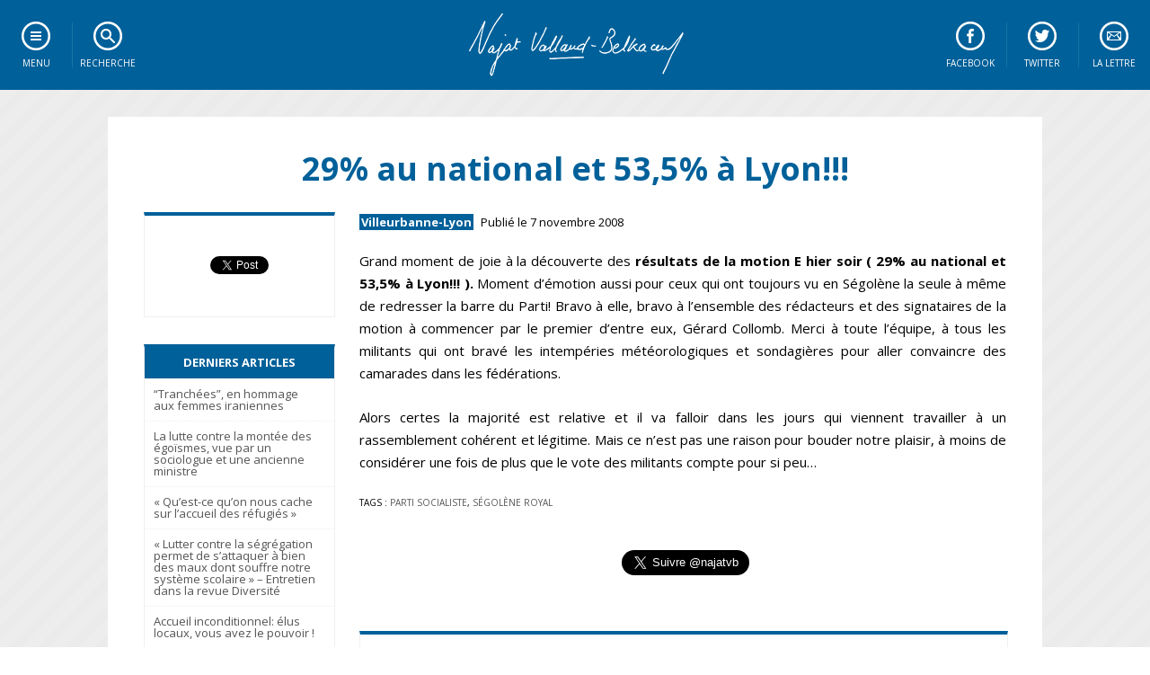

--- FILE ---
content_type: text/html; charset=UTF-8
request_url: https://www.najat-vallaud-belkacem.com/2008/11/07/29-au-national-et-535-a-lyon/comment-page-1/
body_size: 35882
content:
<!DOCTYPE html>
<!--[if IE 7]>
<html class="ie ie7" lang="fr-FR">
<![endif]-->
<!--[if IE 8]>
<html class="ie ie8" lang="fr-FR">
<![endif]-->
<!--[if !(IE 7) | !(IE 8)  ]><!-->
<html lang="fr-FR">
<!--<![endif]-->
<head>
<meta charset="UTF-8" />
<meta name="viewport" content="width=device-width" />
<link rel="icon" href="https://www.najat-vallaud-belkacem.com/wp-content/themes/oliviers/img/favicon.ico" type="image/x-icon" />
<title>29% au national et 53,5% à Lyon!!! - Najat Vallaud-Belkacem</title>
<link rel="profile" href="https://gmpg.org/xfn/11" />
<link rel="pingback" href="https://www.najat-vallaud-belkacem.com/xmlrpc.php" />

<link href="//fonts.googleapis.com/css?family=Open+Sans:300italic,300,400italic,400,600italic,600,700italic,700,800italic,800" rel="stylesheet" type="text/css">
<script type="text/javascript" src="https://code.jquery.com/jquery.min.js"></script>
<script src="https://www.najat-vallaud-belkacem.com/wp-content/themes/oliviers/js/css3-mediaqueries.js"></script>
<script src="https://www.najat-vallaud-belkacem.com/wp-content/themes/oliviers/js/jquery.isotope.min.js"></script>	

<script type="text/javascript">
<!--
$(document).ready( function () {
    $("ul.subMenu:not('.open_at_load')").hide();
    $("li.toggleSubMenu span").each( function () {
        var TexteSpan = $(this).text();
        $(this).replaceWith('<a href="" title="Afficher le sous-menu">' + TexteSpan + '</a>') ;
    } ) ;
    $("li.toggleSubMenu > a").click( function () {
        if ($(this).next("ul.subMenu:visible").length != 0) {
            $(this).next("ul.subMenu").fadeOut("normal", function () { $(this).parent().removeClass("open") } );
        }
        else {
            $("ul.subMenu").fadeOut("normal", function () { $(this).parent().removeClass("open") } );
            $(this).next("ul.subMenu").fadeIn("normal", function () { $(this).parent().addClass("open") } );
        }
        return false;
    });

} ) ;
// -->
</script>

<!--[if lt IE 9]>
<script src="https://www.najat-vallaud-belkacem.com/wp-content/themes/oliviers/js/html5.js" type="text/javascript"></script>
<![endif]-->


	<!-- This site is optimized with the Yoast SEO plugin v14.3 - https://yoast.com/wordpress/plugins/seo/ -->
	<meta name="robots" content="index, follow" />
	<meta name="googlebot" content="index, follow, max-snippet:-1, max-image-preview:large, max-video-preview:-1" />
	<meta name="bingbot" content="index, follow, max-snippet:-1, max-image-preview:large, max-video-preview:-1" />
	<link rel="canonical" href="https://www.najat-vallaud-belkacem.com/2008/11/07/29-au-national-et-535-a-lyon/" />
	<meta property="og:locale" content="fr_FR" />
	<meta property="og:type" content="article" />
	<meta property="og:title" content="29% au national et 53,5% à Lyon!!! - Najat Vallaud-Belkacem" />
	<meta property="og:description" content="Grand moment de joie à la découverte des résultats de la motion E hier soir ( 29% au national et 53,5% à Lyon!!! ). Moment d&#8217;émotion aussi pour ceux qui ont toujours vu en Ségolène la seule à même de redresser la barre du Parti! Bravo à elle, bravo à l&#8217;ensemble des rédacteurs et des [&hellip;]" />
	<meta property="og:url" content="https://www.najat-vallaud-belkacem.com/2008/11/07/29-au-national-et-535-a-lyon/" />
	<meta property="og:site_name" content="Najat Vallaud-Belkacem" />
	<meta property="article:published_time" content="2008-11-07T11:14:57+00:00" />
	<meta property="article:modified_time" content="2010-04-02T13:42:54+00:00" />
	<meta name="twitter:card" content="summary_large_image" />
	<script type="application/ld+json" class="yoast-schema-graph">{"@context":"https://schema.org","@graph":[{"@type":"WebSite","@id":"https://www.najat-vallaud-belkacem.com/#website","url":"https://www.najat-vallaud-belkacem.com/","name":"Najat Vallaud-Belkacem","description":"Site officiel","potentialAction":[{"@type":"SearchAction","target":"https://www.najat-vallaud-belkacem.com/?s={search_term_string}","query-input":"required name=search_term_string"}],"inLanguage":"fr-FR"},{"@type":"WebPage","@id":"https://www.najat-vallaud-belkacem.com/2008/11/07/29-au-national-et-535-a-lyon/#webpage","url":"https://www.najat-vallaud-belkacem.com/2008/11/07/29-au-national-et-535-a-lyon/","name":"29% au national et 53,5% \u00e0 Lyon!!! - Najat Vallaud-Belkacem","isPartOf":{"@id":"https://www.najat-vallaud-belkacem.com/#website"},"datePublished":"2008-11-07T11:14:57+00:00","dateModified":"2010-04-02T13:42:54+00:00","author":{"@id":"https://www.najat-vallaud-belkacem.com/#/schema/person/23e50d2b3ff2fc8cbc9b79caffa822fe"},"inLanguage":"fr-FR","potentialAction":[{"@type":"ReadAction","target":["https://www.najat-vallaud-belkacem.com/2008/11/07/29-au-national-et-535-a-lyon/"]}]},{"@type":["Person"],"@id":"https://www.najat-vallaud-belkacem.com/#/schema/person/23e50d2b3ff2fc8cbc9b79caffa822fe","name":"Najat","image":{"@type":"ImageObject","@id":"https://www.najat-vallaud-belkacem.com/#personlogo","inLanguage":"fr-FR","url":"https://secure.gravatar.com/avatar/9d1c650c3a2f0f0f445affaf92c14d48?s=96&d=mm&r=g","caption":"Najat"}}]}</script>
	<!-- / Yoast SEO plugin. -->


<link rel='dns-prefetch' href='//www.najat-vallaud-belkacem.com' />
<link rel='dns-prefetch' href='//fonts.googleapis.com' />
<link rel='dns-prefetch' href='//s.w.org' />
<link rel="alternate" type="application/rss+xml" title="Najat Vallaud-Belkacem &raquo; Flux" href="https://www.najat-vallaud-belkacem.com/feed/" />
<link rel="alternate" type="application/rss+xml" title="Najat Vallaud-Belkacem &raquo; Flux des commentaires" href="https://www.najat-vallaud-belkacem.com/comments/feed/" />
<link rel="alternate" type="application/rss+xml" title="Najat Vallaud-Belkacem &raquo; 29% au national et 53,5% à Lyon!!! Flux des commentaires" href="https://www.najat-vallaud-belkacem.com/2008/11/07/29-au-national-et-535-a-lyon/feed/" />
		<script type="text/javascript">
			window._wpemojiSettings = {"baseUrl":"https:\/\/s.w.org\/images\/core\/emoji\/12.0.0-1\/72x72\/","ext":".png","svgUrl":"https:\/\/s.w.org\/images\/core\/emoji\/12.0.0-1\/svg\/","svgExt":".svg","source":{"concatemoji":"https:\/\/www.najat-vallaud-belkacem.com\/wp-includes\/js\/wp-emoji-release.min.js?ver=5.4.18"}};
			/*! This file is auto-generated */
			!function(e,a,t){var n,r,o,i=a.createElement("canvas"),p=i.getContext&&i.getContext("2d");function s(e,t){var a=String.fromCharCode;p.clearRect(0,0,i.width,i.height),p.fillText(a.apply(this,e),0,0);e=i.toDataURL();return p.clearRect(0,0,i.width,i.height),p.fillText(a.apply(this,t),0,0),e===i.toDataURL()}function c(e){var t=a.createElement("script");t.src=e,t.defer=t.type="text/javascript",a.getElementsByTagName("head")[0].appendChild(t)}for(o=Array("flag","emoji"),t.supports={everything:!0,everythingExceptFlag:!0},r=0;r<o.length;r++)t.supports[o[r]]=function(e){if(!p||!p.fillText)return!1;switch(p.textBaseline="top",p.font="600 32px Arial",e){case"flag":return s([127987,65039,8205,9895,65039],[127987,65039,8203,9895,65039])?!1:!s([55356,56826,55356,56819],[55356,56826,8203,55356,56819])&&!s([55356,57332,56128,56423,56128,56418,56128,56421,56128,56430,56128,56423,56128,56447],[55356,57332,8203,56128,56423,8203,56128,56418,8203,56128,56421,8203,56128,56430,8203,56128,56423,8203,56128,56447]);case"emoji":return!s([55357,56424,55356,57342,8205,55358,56605,8205,55357,56424,55356,57340],[55357,56424,55356,57342,8203,55358,56605,8203,55357,56424,55356,57340])}return!1}(o[r]),t.supports.everything=t.supports.everything&&t.supports[o[r]],"flag"!==o[r]&&(t.supports.everythingExceptFlag=t.supports.everythingExceptFlag&&t.supports[o[r]]);t.supports.everythingExceptFlag=t.supports.everythingExceptFlag&&!t.supports.flag,t.DOMReady=!1,t.readyCallback=function(){t.DOMReady=!0},t.supports.everything||(n=function(){t.readyCallback()},a.addEventListener?(a.addEventListener("DOMContentLoaded",n,!1),e.addEventListener("load",n,!1)):(e.attachEvent("onload",n),a.attachEvent("onreadystatechange",function(){"complete"===a.readyState&&t.readyCallback()})),(n=t.source||{}).concatemoji?c(n.concatemoji):n.wpemoji&&n.twemoji&&(c(n.twemoji),c(n.wpemoji)))}(window,document,window._wpemojiSettings);
		</script>
		<style type="text/css">
img.wp-smiley,
img.emoji {
	display: inline !important;
	border: none !important;
	box-shadow: none !important;
	height: 1em !important;
	width: 1em !important;
	margin: 0 .07em !important;
	vertical-align: -0.1em !important;
	background: none !important;
	padding: 0 !important;
}
</style>
	<link rel='stylesheet' id='wp-block-library-css'  href='https://www.najat-vallaud-belkacem.com/wp-includes/css/dist/block-library/style.min.css?ver=5.4.18' type='text/css' media='all' />
<link rel='stylesheet' id='contact-form-7-css'  href='https://www.najat-vallaud-belkacem.com/wp-content/plugins/contact-form-7/includes/css/styles.css?ver=5.1.7' type='text/css' media='all' />
<link rel='stylesheet' id='najatvallaudbelkacem-fonts-css'  href='https://fonts.googleapis.com/css?family=Open+Sans:400italic,700italic,400,700&#038;subset=latin,latin-ext' type='text/css' media='all' />
<link rel='stylesheet' id='najatvallaudbelkacem-style-css'  href='https://www.najat-vallaud-belkacem.com/wp-content/themes/oliviers/style.css?ver=5.4.18' type='text/css' media='all' />
<!--[if lt IE 9]>
<link rel='stylesheet' id='najatvallaudbelkacem-ie-css'  href='https://www.najat-vallaud-belkacem.com/wp-content/themes/oliviers/css/ie.css?ver=20121010' type='text/css' media='all' />
<![endif]-->
<script type='text/javascript' src='https://www.najat-vallaud-belkacem.com/wp-includes/js/jquery/jquery.js?ver=1.12.4-wp'></script>
<script type='text/javascript' src='https://www.najat-vallaud-belkacem.com/wp-includes/js/jquery/jquery-migrate.min.js?ver=1.4.1'></script>
<link rel='https://api.w.org/' href='https://www.najat-vallaud-belkacem.com/wp-json/' />
<link rel="EditURI" type="application/rsd+xml" title="RSD" href="https://www.najat-vallaud-belkacem.com/xmlrpc.php?rsd" />
<link rel="wlwmanifest" type="application/wlwmanifest+xml" href="https://www.najat-vallaud-belkacem.com/wp-includes/wlwmanifest.xml" /> 
<link rel='shortlink' href='https://www.najat-vallaud-belkacem.com/?p=417' />
<link rel="alternate" type="application/json+oembed" href="https://www.najat-vallaud-belkacem.com/wp-json/oembed/1.0/embed?url=https%3A%2F%2Fwww.najat-vallaud-belkacem.com%2F2008%2F11%2F07%2F29-au-national-et-535-a-lyon%2F" />
<link rel="alternate" type="text/xml+oembed" href="https://www.najat-vallaud-belkacem.com/wp-json/oembed/1.0/embed?url=https%3A%2F%2Fwww.najat-vallaud-belkacem.com%2F2008%2F11%2F07%2F29-au-national-et-535-a-lyon%2F&#038;format=xml" />
<link rel="icon" href="https://www.najat-vallaud-belkacem.com/wp-content/uploads/2021/03/cropped-Najat-Alternative-Bleu-32x32.jpg" sizes="32x32" />
<link rel="icon" href="https://www.najat-vallaud-belkacem.com/wp-content/uploads/2021/03/cropped-Najat-Alternative-Bleu-192x192.jpg" sizes="192x192" />
<link rel="apple-touch-icon" href="https://www.najat-vallaud-belkacem.com/wp-content/uploads/2021/03/cropped-Najat-Alternative-Bleu-180x180.jpg" />
<meta name="msapplication-TileImage" content="https://www.najat-vallaud-belkacem.com/wp-content/uploads/2021/03/cropped-Najat-Alternative-Bleu-270x270.jpg" />
</head>

<body data-rsssl=1 class="post-template-default single single-post postid-417 single-format-standard custom-background-empty custom-font-enabled">

<!--[if lt IE 7]>
<div id="ie"><a href="http://www.mozilla.org/fr/">Attention! Votre navigateur est obsolète et ne permet pas un affichage optimal de ce site internet.<br/><strong>Cliquez ici pour télécharger la dernière version de Mozilla Firefox.</strong></a></div>
<![endif]-->


<nav id="menu">
	<div class="nav">
	    <ul id="navigation">
	        <li class="toggleSubMenu menu"><span>Menu</span>
	            <ul class="subMenu">
					<li class="sep"><a href="https://www.najat-vallaud-belkacem.com/">Accueil</a></li>
					
					<li class="sous-titre">Tous les contenus</li>
					<li><a href="https://www.najat-vallaud-belkacem.com/category/chroniques-hebdo">Chroniques hebdo</a></li>
					<li><a href="https://www.najat-vallaud-belkacem.com/category/infographies">Infographies</a></li>
					<li><a href="https://www.najat-vallaud-belkacem.com/category/desintox">D&eacute;sintox</a></li>
					<li><a href="http://www.flickr.com/photos/najatvb">Photos</a></li>
					<li class="sep"><a href="http://www.dailymotion.com/najat-belkacem">Vid&eacute;os</a></li>
					
					<li class="sous-titre">Mieux me conna&icirc;tre</li>
					<li><a href="https://www.najat-vallaud-belkacem.com/mon-parcours">Qui suis-je ?</a></li>		            
					<li class="sep"><a href="https://www.najat-vallaud-belkacem.com/contact">M'&eacute;crire</a></li>		            

					<li class="sous-titre">Sur les r&eacute;seaux sociaux</li>
					<li><a target="_blank" href="http://www.facebook.com/najatvb">Facebook</a></li>
					<li><a target="_blank" href="http://twitter.com/najatvb">Twitter</a></li>
					<li><a target="_blank" href="http://www.google.com/+najatvallaudbelkacem">Google+</a></li>
	            </ul>	        
	        </li>
	        <li class="toggleSubMenu recherche"><span>Recherche</span>
	            <ul class="subMenu"><li><div class="box-search"><form role="search" method="get" id="searchform" class="searchform" action="https://www.najat-vallaud-belkacem.com/"><div><label class="screen-reader-text" for="s">Faites une recherche</label><input type="text" value="" name="s" id="s" /><input type="submit" id="searchsubmit" value="Rechercher" /></div></form></div></li></ul>
	        </li>
			<li class="toggleSubMenu newsletter"><span>La lettre</span>				
				<ul class="subMenu"><li><form action="https://gouv.us5.list-manage.com/subscribe/post?u=ae8f2fdb3b43a4c0f051665a4&amp;id=2617fd7dcd" method="post" id="mc-embedded-subscribe-form" name="mc-embedded-subscribe-form" class="validate" target="_blank" novalidate><label for="mce-EMAIL">Restez inform&eacute;</label><input type="email" name="EMAIL" class="email" id="mce-EMAIL" required value="Entrez votre courriel" onblur="if(this.value=='') this.value='Entrez votre courriel';" onfocus="if(this.value=='Entrez votre courriel') this.value='';" /><input type="submit" value="S'inscrire" name="subscribe" id="mc-embedded-subscribe" class="button" /></form></li></ul>
			</li>
			<li class="toogleLink twitter"><a href="http://twitter.com/najatvb">Twitter</a></li>
			<li class="toogleLink facebook"><a href="http://www.facebook.com/najatvb">Facebook</a></li>
	    </ul>    
	</div>
	<a class="home" href="https://www.najat-vallaud-belkacem.com/" title="Najat Vallaud-Belkacem" rel="home"></a>
</nav>

<div id="page"><div id="container">

	<div id="primary" role="main" class="site-content">

								<article id="post-417" class="item article post-417 post type-post status-publish format-standard hentry category-ma-ville-mon-canton tag-parti-socialiste tag-segolene-royal">
		<header class="entry-header">
						<h1 class="entry-title">29% au national et 53,5% à Lyon!!!</h1>
					</header><!-- .entry-header -->
		
						
			<div class="entry-content contenu">
						<a href="https://www.najat-vallaud-belkacem.com/2008/11/07/29-au-national-et-535-a-lyon/"></a>
			<div class="infosarticle"><a href="https://www.najat-vallaud-belkacem.com/category/ma-ville-mon-canton/" rel="category tag">Villeurbanne-Lyon</a> Publié le 7 novembre 2008</div>
						<p style="text-align: justify;">Grand moment de joie à la découverte des <strong>résultats de la motion E hier soir</strong> <strong>( 29% au national et 53,5% à Lyon!!! ).</strong> Moment d&#8217;émotion aussi pour ceux qui ont toujours vu en Ségolène la seule à même de redresser la barre du Parti! Bravo à elle, bravo à l&#8217;ensemble des rédacteurs et des signataires de la motion à commencer par le premier d&#8217;entre eux, Gérard Collomb. Merci à toute l&#8217;équipe, à tous les militants qui ont bravé les intempéries météorologiques et sondagières pour aller convaincre des camarades dans les fédérations.</p>
<p style="text-align: justify;">Alors certes la majorité est relative et il va falloir dans les jours qui viennent travailler à un rassemblement cohérent et légitime. Mais ce n&#8217;est pas une raison pour bouder notre plaisir, à moins de considérer une fois de plus que le vote des militants compte pour si peu&#8230;</p>
			<p class="keywords">Tags : <a href="https://www.najat-vallaud-belkacem.com/tag/parti-socialiste/" rel="tag">parti socialiste</a>, <a href="https://www.najat-vallaud-belkacem.com/tag/segolene-royal/" rel="tag">ségolène royal</a></p>			<ul class="socialbar2"><li class="social"><iframe allowtransparency="true" class="hide_mobile" frameborder="0" scrolling="no" src="https://www.facebook.com/plugins/likebox.php?href=http%3A%2F%2Fwww.facebook.com%2Fnajatvb&amp;width=242&amp;colorscheme=light&amp;show_faces=false&amp;stream=false&amp;header=false&amp;height=62" style="border:none; overflow:hidden; width:242px; height:62px;"></iframe></li><li class="social" style="padding: 20px 0 20px 20px;"><a class="twitter-follow-button" data-lang="fr" data-show-count="false" data-size="large" href="https://twitter.com/najatvb">Suivre @najatvb</a>
			<script><!--//-->
			<![CDATA[// >
			<!--
			!function(d,s,id){var js,fjs=d.getElementsByTagName(s)[0];if(!d.getElementById(id)){js=d.createElement(s);js.id=id;js.src="//platform.twitter.com/widgets.js";fjs.parentNode.insertBefore(js,fjs);}}(document,"script","twitter-wjs");
			//-->
			<!]]></script></li>
			</ul>		
			  <ul class="articlesrelatifs">
  	<li><h2>Sur le même sujet</h2></li>
            <li><a href="https://www.najat-vallaud-belkacem.com/2011/12/02/merci-pour-votre-confiance/" rel="bookmark" title="Merci pour votre confiance!">
        <img src="https://www.najat-vallaud-belkacem.com/wp-content/themes/oliviers/img/nothumb.png" alt="Merci pour votre confiance!" class="article-thumb" height="130" width="195">
        <span>Merci pour votre confiance!</span>
        </a></li>
            <li><a href="https://www.najat-vallaud-belkacem.com/2011/11/03/reagissez-repondre-au-front-national-de-a-a-z-invitation-a-une-rencontre-signature-ce-vendredi-4-novembre-a-lyon/" rel="bookmark" title="&#8220;Réagissez! Répondre au Front National de A à Z&#8221;: invitation à une rencontre-signature, ce vendredi 4 novembre à Lyon.">
        <img src="https://www.najat-vallaud-belkacem.com/wp-content/themes/oliviers/img/nothumb.png" alt="&#8220;Réagissez! Répondre au Front National de A à Z&#8221;: invitation à une rencontre-signature, ce vendredi 4 novembre à Lyon." class="article-thumb" height="130" width="195">
        <span>&#8220;Réagissez! Répondre au Front National de A à Z&#8221;: invitation à une rencontre-signature, ce vendredi 4 novembre à Lyon.</span>
        </a></li>
            <li><a href="https://www.najat-vallaud-belkacem.com/2011/05/18/bonheur-national-brut-a-montchat-philosophe-du-18-au-22-mai/" rel="bookmark" title="&#8220;Bonheur National Brut&#8221; à Montchat Philosophe du 18 au 22 mai !">
        <img src="https://www.najat-vallaud-belkacem.com/wp-content/themes/oliviers/img/nothumb.png" alt="&#8220;Bonheur National Brut&#8221; à Montchat Philosophe du 18 au 22 mai !" class="article-thumb" height="130" width="195">
        <span>&#8220;Bonheur National Brut&#8221; à Montchat Philosophe du 18 au 22 mai !</span>
        </a></li>
      </ul>

<div class='yarpp-related'>
</div>
						
<div id="comments" class="comments-area">

	
			<h2 class="comments-title">
			150 commentaires sur <em><span>29% au national et 53,5% à Lyon!!!</span></em>		</h2>

		<ol class="commentlist">
				<li class="comment even thread-even depth-1" id="li-comment-31540">
		<article id="comment-31540" class="comment">
			<header class="comment-meta comment-author vcard">
				<img alt='' src='https://secure.gravatar.com/avatar/?s=44&#038;d=mm&#038;r=g' srcset='https://secure.gravatar.com/avatar/?s=88&#038;d=mm&#038;r=g 2x' class='avatar avatar-44 photo avatar-default' height='44' width='44' /><cite class="fn"><a href='http://adonis005.skyrock.com' rel='external nofollow ugc' class='url'>adonis</a> </cite><a href="https://www.najat-vallaud-belkacem.com/2008/11/07/29-au-national-et-535-a-lyon/comment-page-1/#comment-31540"><time datetime="2008-11-10T12:35:57+01:00">10 novembre 2008 at 12:35</time></a>			</header><!-- .comment-meta -->

			
			<section class="comment-content comment">
				<p>@ Gérard ELOI: Bonjour.. Effectivement, la combinaison motion E + motion C paraît évidente.. Je ne vois pas avec qui d&#8217;autre la motion E peut s&#8217;allier?.. surtout que Vincent Peillon et Benoît Hamon se connaissent très bien.. Si la motion E s&#8217;allie avec la motion A ou D, cela reviendra pour Ségolène Royal à s&#8217;allier à ces pires ennemis, c&#8217;est totalement incohérent.. Enfin c&#8217;est ce que je pense.. Si Ségolène Royal est pragmatique, elle pourra convaincre Benoît Hamon.. Bonne journée à vous</p>
							</section><!-- .comment-content -->

			<div class="reply">
							</div><!-- .reply -->
		</article><!-- #comment-## -->
	</li><!-- #comment-## -->
	<li class="comment odd alt thread-odd thread-alt depth-1" id="li-comment-31539">
		<article id="comment-31539" class="comment">
			<header class="comment-meta comment-author vcard">
				<img alt='' src='https://secure.gravatar.com/avatar/?s=44&#038;d=mm&#038;r=g' srcset='https://secure.gravatar.com/avatar/?s=88&#038;d=mm&#038;r=g 2x' class='avatar avatar-44 photo avatar-default' height='44' width='44' /><cite class="fn">steph5670 </cite><a href="https://www.najat-vallaud-belkacem.com/2008/11/07/29-au-national-et-535-a-lyon/comment-page-1/#comment-31539"><time datetime="2008-11-10T11:58:24+01:00">10 novembre 2008 at 11:58</time></a>			</header><!-- .comment-meta -->

			
			<section class="comment-content comment">
				<p>Tout à fait d&#8217;accord ! Si le BN du PS déplore un aussi faible taux de participation, il doit aussi savoir pourquoi le nombre de militants a tant baissé depuis Octobre 2006 : les &quot;nouveaux adhérents&quot; ont été carrément dégouté de constater in-situ que toutes ces légendes disant que la politique c&#8217;était la guerre permanente y compris entre membres d&#8217;un même parti n&#8217;était pas que des légendes :-( <br />
 Les militants ont été appelés à voter &#8230;. et leur vote n&#8217;a pas été respecté. Divers individus du PS ont mis des batons dans les roues de Ségolène (inutile d&#8217;aller plus loin. tournons la page (sans amnésie) ). Bref si un jour le PS a 500.000 adhérents ET que leur vote est respecté &#8230;. alors il n&#8217;y aura aucune raison qu&#8217;ils ne renouvellent pas leurs cotisations. Maintenant si le vote des 130.000 militants actuels n&#8217;est &#8211; à sont tour &#8211; pas respecté non plus, alors le PS passera à 80.000. La vieille direction veut-elle prendre ce risque ? Le fait de ne pas pouvoir AFFIRMER la négative &#8230;. c&#8217;est aujourd&#8217;hui ce qui fait le plus peur &#8230; et c&#8217;est aussi ce qui fait du PS un parti aussi peu attractif. Bref, au présent comme à l&#8217;avenir une chose capitale à respecter : le vote des militants. <br />
 En conclusion, on ne devrait même pas avoir à tortiller du cul (passez moi l&#8217;expression) : la Motion E l&#8217;emporte =&gt; la Motion E nomme le 1er secrétaire ! (quelle tristesse de se dire qu&#8217;on doit passer par une semaine de messes basses et tractations au milieu de la nuit :-( )</p>
<p> Pour ta démo, je le répète : 100 % d&#8217;accord avec toi !</p>
							</section><!-- .comment-content -->

			<div class="reply">
							</div><!-- .reply -->
		</article><!-- #comment-## -->
	</li><!-- #comment-## -->
	<li class="comment even thread-even depth-1" id="li-comment-31538">
		<article id="comment-31538" class="comment">
			<header class="comment-meta comment-author vcard">
				<img alt='' src='https://secure.gravatar.com/avatar/dd8b3a3a00a968e801c08897101051cf?s=44&#038;d=mm&#038;r=g' srcset='https://secure.gravatar.com/avatar/dd8b3a3a00a968e801c08897101051cf?s=88&#038;d=mm&#038;r=g 2x' class='avatar avatar-44 photo' height='44' width='44' /><cite class="fn">superpado </cite><a href="https://www.najat-vallaud-belkacem.com/2008/11/07/29-au-national-et-535-a-lyon/comment-page-1/#comment-31538"><time datetime="2008-11-10T09:41:00+01:00">10 novembre 2008 at 09:41</time></a>			</header><!-- .comment-meta -->

			
			<section class="comment-content comment">
				<p>Cher steph5670 ce n&#8217;est pas moi qui fait les titres des articles des blogs que je lis.<br />
 Mauvaise info donc? bon, de toutes façon ce départ avait été annoncé aussi par Mélenchon dans son dernier livre alors ne pinaillons pas, c&#8217;est vrais que c&#8217;est inutile.<br />
 J&#8217;ai trouvé une réflexion d&#8217;un militant sur DA très pertinente, qu&#8217;en pensez vous?<br />
 Le principe de &quot;garder&quot; comme adhérents ceux qui n&#8217;ont pas réglé leurs cotisations pendant deux ans fausse le taux réel de participation. Exemple dans ma section :<br />
 98 inscrits sur la liste électorale, 50 votants donc 51% de participation. Mais sur ces 98, 23 n&#8217;ont pas payé depuis deux ans et n&#8217;ont pas régularisé : on peut considérer qu&#8217;ils ne se sentent plus adhérents, 50 votants sur 98-23 = 75 celà fait 67% de participation, c&#8217;est déjà mieux. 19 autorisés à voter ont une année de cotisation à régulariser, si on n&#8217;en tiens pas compte on arrive à 50 votants sur 56 en règle et donc un taux de participation de 89%. En fait ce n&#8217;est pas le taux de participation qui est faible c&#8217;est le nombre d&#8217;adhérents et là on sait pourquoi et ce qu&#8217;il faut faire.</p>
							</section><!-- .comment-content -->

			<div class="reply">
							</div><!-- .reply -->
		</article><!-- #comment-## -->
	</li><!-- #comment-## -->
	<li class="comment odd alt thread-odd thread-alt depth-1" id="li-comment-31537">
		<article id="comment-31537" class="comment">
			<header class="comment-meta comment-author vcard">
				<img alt='' src='https://secure.gravatar.com/avatar/b29198c4a85f141e3a4ff120acf4d756?s=44&#038;d=mm&#038;r=g' srcset='https://secure.gravatar.com/avatar/b29198c4a85f141e3a4ff120acf4d756?s=88&#038;d=mm&#038;r=g 2x' class='avatar avatar-44 photo' height='44' width='44' /><cite class="fn">steph5670 </cite><a href="https://www.najat-vallaud-belkacem.com/2008/11/07/29-au-national-et-535-a-lyon/comment-page-1/#comment-31537"><time datetime="2008-11-10T01:28:35+01:00">10 novembre 2008 at 01:28</time></a>			</header><!-- .comment-meta -->

			
			<section class="comment-content comment">
				<p>Cher superpado, le titre de l&#8217;article vers lequel vous me renvoyez est : &quot;Melenchon prend les gens pour des cons !&quot;</p>
<p> Mais à part ça bien sûr vous ne désignez pas Mélenchon comme un &quot;nuisible&quot; &#8230;. Je note aussi que tous les commentaires qui suivent ce lien ne cessent de décrire le camarade Jean-Luc comme un malfaisant. Bref le niveau zéro du débat politique :-(</p>
<p> Je dis et répète : ne vous trompez pas de cible et cessez de faire comme tous les socialistes et autres pseudos-socialistes qui nous/vous horripilent : cessons/cessez de dénigrez nos/vos camarades. Pourquoi ne pas parlez plutôt de fond ? &#8230; ou si cela vous sied mieux des affreux Paillé et Copé ? </p>
<p>
 ps : pour ce qui est de la date réelle de création, utilisez donc votre propre whois (et raynette me parait le plus adapté)</p>
<p> pps : ne croyez pas tout ce que vous lisez<br />
 Merci encore</p>
<p> Unité camarades ! Unité ! </p>
<p> Nos ennemis ne sont clairement pas à gauche !</p>
							</section><!-- .comment-content -->

			<div class="reply">
							</div><!-- .reply -->
		</article><!-- #comment-## -->
	</li><!-- #comment-## -->
	<li class="comment even thread-even depth-1" id="li-comment-31536">
		<article id="comment-31536" class="comment">
			<header class="comment-meta comment-author vcard">
				<img alt='' src='https://secure.gravatar.com/avatar/dd8b3a3a00a968e801c08897101051cf?s=44&#038;d=mm&#038;r=g' srcset='https://secure.gravatar.com/avatar/dd8b3a3a00a968e801c08897101051cf?s=88&#038;d=mm&#038;r=g 2x' class='avatar avatar-44 photo' height='44' width='44' /><cite class="fn">superpado </cite><a href="https://www.najat-vallaud-belkacem.com/2008/11/07/29-au-national-et-535-a-lyon/comment-page-1/#comment-31536"><time datetime="2008-11-10T00:17:50+01:00">10 novembre 2008 at 00:17</time></a>			</header><!-- .comment-meta -->

			
			<section class="comment-content comment">
				<p>@ steph5670, jetez un oeil sur ce blog <a href="http://www.intox2007.info/index.php?post/2008/11/08/Melenchon-prend-les-gens-pour-des-cons" title="http://www.intox2007.info/index.php?post/2008/11/08/Melenchon-prend-les-gens-pour-des-cons" rel="nofollow"></a><a href="http://www.intox2007.info/index..." rel="nofollow ugc">http://www.intox2007.info/index&#8230;</a>.<br />
 et vous aurez toutes les informations qui vous manque certainement.<br />
 Mais je ne tapes sur personne et surtout pas sur Mélenchon, je donne juste une info qui prouve que leur décision était préméditée, c&#8217;est grave?
 </p>
							</section><!-- .comment-content -->

			<div class="reply">
							</div><!-- .reply -->
		</article><!-- #comment-## -->
	</li><!-- #comment-## -->
	<li class="comment odd alt thread-odd thread-alt depth-1" id="li-comment-31535">
		<article id="comment-31535" class="comment">
			<header class="comment-meta comment-author vcard">
				<img alt='' src='https://secure.gravatar.com/avatar/0aaee79f60308670ca864a2be6e4da22?s=44&#038;d=mm&#038;r=g' srcset='https://secure.gravatar.com/avatar/0aaee79f60308670ca864a2be6e4da22?s=88&#038;d=mm&#038;r=g 2x' class='avatar avatar-44 photo' height='44' width='44' /><cite class="fn"><a href='http://centpenseespourvous.blogspot.com' rel='external nofollow ugc' class='url'>Gérard ELOI</a> </cite><a href="https://www.najat-vallaud-belkacem.com/2008/11/07/29-au-national-et-535-a-lyon/comment-page-1/#comment-31535"><time datetime="2008-11-09T21:07:02+01:00">9 novembre 2008 at 21:07</time></a>			</header><!-- .comment-meta -->

			
			<section class="comment-content comment">
				<p>@ Mozer,</p>
<p> D&#8217;accord avec toi.</p>
<p> Mais ce n&#8217;est pas nous qui devons, sur son blog, inciter, ou non, Najat à poser sa candidature !<br />
 Si elle le voulait, j&#8217;en serais ravi. Et ce serait un grand pas en avant. Mais je refuse d&#8217; avoir l&#8217;air de lui donner des conseils. <br />
 Elle prendra les décisions qui conviennent à la fois à ses engagements et à sa vie de famille.</p>
<p> Et, comme nous la connaissons, quelle que soit la fonction dans laquelle elle a choisi de s&#8217;impliquer, on sait que son boulot sera bien fait !</p>
							</section><!-- .comment-content -->

			<div class="reply">
							</div><!-- .reply -->
		</article><!-- #comment-## -->
	</li><!-- #comment-## -->
	<li class="comment even thread-even depth-1" id="li-comment-31534">
		<article id="comment-31534" class="comment">
			<header class="comment-meta comment-author vcard">
				<img alt='' src='https://secure.gravatar.com/avatar/b29198c4a85f141e3a4ff120acf4d756?s=44&#038;d=mm&#038;r=g' srcset='https://secure.gravatar.com/avatar/b29198c4a85f141e3a4ff120acf4d756?s=88&#038;d=mm&#038;r=g 2x' class='avatar avatar-44 photo' height='44' width='44' /><cite class="fn">steph5670 </cite><a href="https://www.najat-vallaud-belkacem.com/2008/11/07/29-au-national-et-535-a-lyon/comment-page-1/#comment-31534"><time datetime="2008-11-09T19:52:50+01:00">9 novembre 2008 at 19:52</time></a>			</header><!-- .comment-meta -->

			
			<section class="comment-content comment">
				<p>En réponse au message du samedi 8 novembre 2008 à 09:49, par superpado</p>
<p> Vous dites :  &quot;Mélanchon et Dollez avaient déjà prévu leur coup depuis belle lurette ayant compris que ce qu&#8217;on appelle la gauche du PS ne ferait pas plus que les autres fois. Il faut savoir que leur site web casuffitcommeca.fr/ a été crée le 30 Octobre 2008, donc avant le vote des militants&quot;</p>
<p> Rectification : après 20 secondes de recherche, je vois que ce site a été créé le 21/10/1999. Il n&#8217;y a donc aucun rapport avec le sujet qui nous concerne. J&#8217;ajoute surtout ceci : on ne va commencer nous aussi à taper sur les camarades si ?</p>
<p> JL Mélenchon est une personne respectable je trouve. De plus nous partageons nombre de ses opinions pas vrai ? Ne nous trompons pas de cible SVP !</p>
							</section><!-- .comment-content -->

			<div class="reply">
							</div><!-- .reply -->
		</article><!-- #comment-## -->
	</li><!-- #comment-## -->
	<li class="comment odd alt thread-odd thread-alt depth-1" id="li-comment-31533">
		<article id="comment-31533" class="comment">
			<header class="comment-meta comment-author vcard">
				<img alt='' src='https://secure.gravatar.com/avatar/c2ff54d3ba9213ecb90a14b04c23bcc4?s=44&#038;d=mm&#038;r=g' srcset='https://secure.gravatar.com/avatar/c2ff54d3ba9213ecb90a14b04c23bcc4?s=88&#038;d=mm&#038;r=g 2x' class='avatar avatar-44 photo' height='44' width='44' /><cite class="fn">Jean - Pierre Faure </cite><a href="https://www.najat-vallaud-belkacem.com/2008/11/07/29-au-national-et-535-a-lyon/comment-page-1/#comment-31533"><time datetime="2008-11-09T19:19:02+01:00">9 novembre 2008 at 19:19</time></a>			</header><!-- .comment-meta -->

			
			<section class="comment-content comment">
				<p>Le vote des militants a eu raison de la sondageomania. Les sondeurs, les médias rêvaient et rêvent de voir les socialistes s&#8217;entredéchirer. Au cas présent la réalité donne une tout autre vision, vision du souhait profond des militants. Une responsabilté nouvelleincombe aux signataires de la motion E : garantir l&#8217;unité du Parti Socialiste en accueillant ceux qui se reconnaissaient dans les autres motions. Ce n&#8217;est pas une gageure car tous nous sommes socialistes avec nos vécus, nos ressentis, nos militances diverses.<br />
 Un commentateur de France Inter disait :<br />
 &#8211; il est normal que la motion soutenue par Ségolène Royal arrive en tête, car même battue en 2007 elle a déjà une part de légitimité dans le peuple,<br />
 &#8211; le Parti Socialiste sort renforcé d el&#8217;épreuve car il démontre sa capacité démocratique.<br />
 Les socialistes ont cette capacité démocratique car ils savent s&#8217;unir en gommant leurs antagonismes pour trouver la force motrice qui les fait progresser. Les dernières élections municipales et cantonales sont là pour le prouver.<br />
 Nous avons encore une marche à gravir. Nos capacités de résillance  constituent le terreau favorable, à nous de les mettre en mouvement. Et qu&#8217;importe le nom du capitaine car unis par une même conviction nous avons le pouvoir de faire changer les choses, &quot;yes we are able to do this&quot; &quot;yes we can&quot;, ne négligeons rien, ne négligeons personne nos futurs succès en dépendent.<br />
 Oui même avec une majorité relative nous avons les moyens de donner un souffle nouveau à notre union pour préfigurer l&#8217;union plus large encore dont nous avons besoin pour réussir 2012. </p>
							</section><!-- .comment-content -->

			<div class="reply">
							</div><!-- .reply -->
		</article><!-- #comment-## -->
	</li><!-- #comment-## -->
	<li class="comment even thread-even depth-1" id="li-comment-31532">
		<article id="comment-31532" class="comment">
			<header class="comment-meta comment-author vcard">
				<img alt='' src='https://secure.gravatar.com/avatar/?s=44&#038;d=mm&#038;r=g' srcset='https://secure.gravatar.com/avatar/?s=88&#038;d=mm&#038;r=g 2x' class='avatar avatar-44 photo avatar-default' height='44' width='44' /><cite class="fn">MOZER </cite><a href="https://www.najat-vallaud-belkacem.com/2008/11/07/29-au-national-et-535-a-lyon/comment-page-1/#comment-31532"><time datetime="2008-11-09T18:33:13+01:00">9 novembre 2008 at 18:33</time></a>			</header><!-- .comment-meta -->

			
			<section class="comment-content comment">
				<p>@ GE,</p>
<p>     qui te pousse à dire que cette génération ne veule pas de pression ou de haute résponsabilite ;ils ne demandent rien tous simplement ile ne veulent pas compliquer les choses.
     </p>
							</section><!-- .comment-content -->

			<div class="reply">
							</div><!-- .reply -->
		</article><!-- #comment-## -->
	</li><!-- #comment-## -->
	<li class="comment odd alt thread-odd thread-alt depth-1" id="li-comment-31531">
		<article id="comment-31531" class="comment">
			<header class="comment-meta comment-author vcard">
				<img alt='' src='https://secure.gravatar.com/avatar/0aaee79f60308670ca864a2be6e4da22?s=44&#038;d=mm&#038;r=g' srcset='https://secure.gravatar.com/avatar/0aaee79f60308670ca864a2be6e4da22?s=88&#038;d=mm&#038;r=g 2x' class='avatar avatar-44 photo' height='44' width='44' /><cite class="fn"><a href='http://centpenseespourvous.blogspot.com' rel='external nofollow ugc' class='url'>Gérard ELOI</a> </cite><a href="https://www.najat-vallaud-belkacem.com/2008/11/07/29-au-national-et-535-a-lyon/comment-page-1/#comment-31531"><time datetime="2008-11-09T18:07:56+01:00">9 novembre 2008 at 18:07</time></a>			</header><!-- .comment-meta -->

			
			<section class="comment-content comment">
				<p>@ Mozer,</p>
<p> Il ne faut pas se contenter de &quot;tenir&quot; quatre ans : d&#8217;accord avec toi. Il faut &quot;aller vite&quot; pendant ces quatre ans : je préférerais &quot; Il faut être vite efficaces &quot;<br />
 Pour cette efficacité, je compte évidemment sur la jeune génération dont tu soulignes à juste titre les mérites. Mais le sens de mon comm était : il ne faut pas mettre de &quot;pression&quot; sur les épaules des personnes que nous apprécions.</p>
<p> @ Adonis,</p>
<p> Aurélie, Benoît ou Najat (dans l&#8217;ordre alphabétique) comme 1er secrétaire !</p>
<p> Il y a du très intéressant dans ta proposition, Adonis. Surtout que j&#8217;ai toujours écrit que mon rêve serait une symbiose C + E.<br />
 Mais, comme je disais à Mozer, il faut d&#8217;abord tenir compte de l&#8217;avis des personnes citées. Benoît est candidat. Mais Aurélie et Najat ne se sont jamais exprimées sur ce sujet. Il ne faut donc pas leur &quot;forcer la main&quot;.</p>
<p> Ceci dit, Najat aux commandes, évidemment je suis pour ! Un souffle de fraîcheur dans ce monde tant&#8230;défraîchi est en effet indispensable. Souffle de fraîcheur et aussi une belle complémentarité avec la motion C : je rappelle sa belle citation &quot;Il faut une Révolution démocratique, sociale, écologique et énergétique&#8230;avec un PS radical et exigeant&quot;. <br />
 Ignorer la valeur et l&#8217;importance de ses convictions serait suicidaire.</p>
<p> Aurélie, d&#8217;accord aussi ! Surtout qu&#8217;elle incarne aussi une belle symbiose entre les motions C et E. Relire son chef d&#8217;oeuvre &quot; Les derniers jours de la classe ouvrière&quot; pour s&#8217;en convaincre. Mais le plus important est son avis ! Elle s&#8217;est très clairement exprimée notamment au sujet du cumul des mandats. Elle est députée, et mène une difficile bataille pour sa Lorraine. Est-elle disposée à renoncer au mandat pour lequel on lui a fait confiance, pour travailler, autrement et peut-être plus efficacement, à un autre niveau ? Elle seule peut répondre à la question.</p>
<p> Benoît ?<br />
 S&#8217;il lit avec un peu d&#8217;attention le comm 27 signé Mat, et qu&#8217;il admette enfin que Mat, Frédéric et quelques autres que nous avons croisés très amicalement sur le blog de Najat ne sont pas Bayrou, je dis aussi : bravo, on y va !</p>
<p> @ Walter,</p>
<p> &quot;C&quot;est dès demain qu&#8217;il faudra&#8230;&quot;.<br />
 Tu as bien raison. Il y a bientôt les européennes. Nous avons besoin pour les préparer d&#8217;une équipe soudée avec un programme sans concessions.<br />
 Ta fille&#8230;<br />
 Faut la convaincre. Mais sans paternalisme qui aurait l&#8217;effet inverse.<br />
 Il doit y avoir moyen&#8230;mais je n&#8217;extrapole pas trop, c&#8217;est ta vie privée. Néanmoins une petite suggestion : fais lui relire quelques poèmes de gens de gauche ( Aragon,&#8230;sans oublier Jehan Rictus,&#8230;)</p>
<p> Bonne szoirée</p>
<p> GE</p>
							</section><!-- .comment-content -->

			<div class="reply">
							</div><!-- .reply -->
		</article><!-- #comment-## -->
	</li><!-- #comment-## -->
	<li class="comment even thread-even depth-1" id="li-comment-31530">
		<article id="comment-31530" class="comment">
			<header class="comment-meta comment-author vcard">
				<img alt='' src='https://secure.gravatar.com/avatar/aba30442e83ef7366a2c35cd10a2883f?s=44&#038;d=mm&#038;r=g' srcset='https://secure.gravatar.com/avatar/aba30442e83ef7366a2c35cd10a2883f?s=88&#038;d=mm&#038;r=g 2x' class='avatar avatar-44 photo' height='44' width='44' /><cite class="fn">Walter </cite><a href="https://www.najat-vallaud-belkacem.com/2008/11/07/29-au-national-et-535-a-lyon/comment-page-1/#comment-31530"><time datetime="2008-11-09T16:05:50+01:00">9 novembre 2008 at 16:05</time></a>			</header><!-- .comment-meta -->

			
			<section class="comment-content comment">
				<p>J&#8217;ai beaucoup apprécié la couverture de Libé : &quot;Coucou, c&#8217;est moi&quot;. Je fus mort de rire.</p>
<p> C&#8217;est tellement vrai quand on pense aux sondages. Quelle claque !</p>
<p> Peillon semble avoir été très proche de Benoit Hamon. Vincent /Benoit ou Benoit/Vincent comme Premier Secrétaire ? </p>
<p> Si Benoit Hamon se rallie à la motion E sans doute faudra-t-il composer et le préférer à Vincent Peillon. Ce dernier devra toutefois être dans l&#8217;équipe dirigeante du PS car il est un remarquable débatteur.</p>
<p> Des Femmes et des Jeunes doivent émerger et remplacer les &quot;anciens&quot;. Je souhaite que vous y soyez. </p>
<p> Il serait temps également pour le PS de rénover&quot; les Statuts&quot; et d&#8217;introduire le principe d&#8217;une cotisation à 20€ pour en faire un parti d&#8217;un million d&#8217;adhérents. </p>
<p> Pour compléter un post, je dirais qu&#8217;il ne faut pas &quot;tenir&quot; quatre ans. C&#8217;est dès demain qu&#8217;il faudra s&#8217;organiser, faire des réunions &quot;des débats participatifs&quot; et créer une équipe de &quot;volontaires&quot; pour faire du porte-à-porte, investir les Universités mais aussi les &quot;villages vieillissants&quot; qui ont tant manqué en 2007.</p>
<p> Il faut dès aujourd&#8217;hui multiplier les blogs de soutien à Ségolène Royal en créant les modes d&#8217;emploi pour ceux qui ne savent pas. </p>
<p> Faire &quot;buzzer&quot; la toile.</p>
<p> Courage. Il va falloir que je persuade ma fille, qui habite Lyon, de rejoindre le PS ! Aïe Aïe, cela ne va pas être simple.</p>
<p> Walter</p>
<p>
 </p>
							</section><!-- .comment-content -->

			<div class="reply">
							</div><!-- .reply -->
		</article><!-- #comment-## -->
	</li><!-- #comment-## -->
	<li class="comment odd alt thread-odd thread-alt depth-1" id="li-comment-31529">
		<article id="comment-31529" class="comment">
			<header class="comment-meta comment-author vcard">
				<img alt='' src='https://secure.gravatar.com/avatar/?s=44&#038;d=mm&#038;r=g' srcset='https://secure.gravatar.com/avatar/?s=88&#038;d=mm&#038;r=g 2x' class='avatar avatar-44 photo avatar-default' height='44' width='44' /><cite class="fn">MOZER </cite><a href="https://www.najat-vallaud-belkacem.com/2008/11/07/29-au-national-et-535-a-lyon/comment-page-1/#comment-31529"><time datetime="2008-11-09T15:54:19+01:00">9 novembre 2008 at 15:54</time></a>			</header><!-- .comment-meta -->

			
			<section class="comment-content comment">
				<p>  @ GE,</p>
<p>   Il ne faut pas tenir quatre ans, mais il faut aller vite pendant ces quatre ans,<br />
   Ah,j&#8217;ai oublié de te dire  ,je ne fonce pas trop vite, mais c&#8217;est l&#8217;occasion pour cette génération de prendre place, si non se sera une génération de sacrifice comme celle d&#8217;avant .</p>
							</section><!-- .comment-content -->

			<div class="reply">
							</div><!-- .reply -->
		</article><!-- #comment-## -->
	</li><!-- #comment-## -->
	<li class="comment even thread-even depth-1" id="li-comment-31528">
		<article id="comment-31528" class="comment">
			<header class="comment-meta comment-author vcard">
				<img alt='' src='https://secure.gravatar.com/avatar/?s=44&#038;d=mm&#038;r=g' srcset='https://secure.gravatar.com/avatar/?s=88&#038;d=mm&#038;r=g 2x' class='avatar avatar-44 photo avatar-default' height='44' width='44' /><cite class="fn">MOZER </cite><a href="https://www.najat-vallaud-belkacem.com/2008/11/07/29-au-national-et-535-a-lyon/comment-page-1/#comment-31528"><time datetime="2008-11-09T15:05:48+01:00">9 novembre 2008 at 15:05</time></a>			</header><!-- .comment-meta -->

			
			<section class="comment-content comment">
				<p>  @asse42,</p>
<p>  ni seglene, ni peillon, ne doivent prendre ce poste, ils sont presidentiable , et je partage la vie d&#8217;adonis.</p>
							</section><!-- .comment-content -->

			<div class="reply">
							</div><!-- .reply -->
		</article><!-- #comment-## -->
	</li><!-- #comment-## -->
	<li class="comment odd alt thread-odd thread-alt depth-1" id="li-comment-31527">
		<article id="comment-31527" class="comment">
			<header class="comment-meta comment-author vcard">
				<img alt='' src='https://secure.gravatar.com/avatar/0aaee79f60308670ca864a2be6e4da22?s=44&#038;d=mm&#038;r=g' srcset='https://secure.gravatar.com/avatar/0aaee79f60308670ca864a2be6e4da22?s=88&#038;d=mm&#038;r=g 2x' class='avatar avatar-44 photo' height='44' width='44' /><cite class="fn"><a href='http://centpenseespourvous.blogspot.com' rel='external nofollow ugc' class='url'>Gérard ELOI</a> </cite><a href="https://www.najat-vallaud-belkacem.com/2008/11/07/29-au-national-et-535-a-lyon/comment-page-1/#comment-31527"><time datetime="2008-11-09T14:49:59+01:00">9 novembre 2008 at 14:49</time></a>			</header><!-- .comment-meta -->

			
			<section class="comment-content comment">
				<p>@ Hervé,</p>
<p> J&#8217;espère aussi qu&#8217;un Renouveau devient possible&#8230;</p>
<p> @ Mozer,</p>
<p> Je comprends très bien ton comm.<br />
 Mais tu fonces trop vite !</p>
<p> 1) Il faudrait d&#8217;abord demander son avis à Najat !</p>
<p> 2) Il est dommage que tu justifies ta proposition , valable : je suis évidemment d&#8217;accord !, en disant simplement : &quot; Femme, jeune, diversité,&#8230;&quot;.</p>
<p> J&#8217;apprécie énormément Najat. Mais d&#8217;abord pour sa sincérité, son engagement, sa volonté, ses idées claires et humanistes, la justesse de ses analyses, son ardeur à la tâche&#8230;<br />
 Bravo donc pour tout çà à une femme qui est encore jeune en plus !<br />
 Mais, même si elle avait mon âge, crois-tu que je l&#8217;apprécierais moins pour autant ? En plus, &quot;diversité&quot;, keske çà veut dire ? Tout le monde est &quot;divers&quot;. Sauf si on vivait dans un Univers robotisé.</p>
<p> Pour résumer, parce que je commence à m&#8217;embrouiller (comme d&#8217;hab, diront certain-e-s), je ne suis pas un militant de Najat seulement parce qu&#8217;elle est une jeune femme, &quot;diverse&quot;, politiquement fidèle,&#8230;, mais parce que c&#8217;est une personne dont les immenses qualités humaines peuvent aider la société à faire le grand pas en avant dont elle a besoin.</p>
<p> 3) Un mot que j&#8217;aime bien dans ton comm : &quot; Baraka&quot;.<br />
 Un mot qui veut dire &quot; Chance&quot;.<br />
 Et, avec un peu de chance ( il en faut, et j&#8217;aurais même du choisir un autre mot, pour éliminer tout sens aléatoire), nous aurons Ségolène Présidente en 2012, et Najat à un important ministère, je dirais celui de la Culture.<br />
 Evidemment, faut encore&quot;tenir&quot; presque quatre ans&#8230;</p>
<p> Bon dimanche</p>
<p> GE</p>
							</section><!-- .comment-content -->

			<div class="reply">
							</div><!-- .reply -->
		</article><!-- #comment-## -->
	</li><!-- #comment-## -->
	<li class="comment even thread-even depth-1" id="li-comment-31526">
		<article id="comment-31526" class="comment">
			<header class="comment-meta comment-author vcard">
				<img alt='' src='https://secure.gravatar.com/avatar/?s=44&#038;d=mm&#038;r=g' srcset='https://secure.gravatar.com/avatar/?s=88&#038;d=mm&#038;r=g 2x' class='avatar avatar-44 photo avatar-default' height='44' width='44' /><cite class="fn"><a href='http://adonis005.skyrock.com' rel='external nofollow ugc' class='url'>adonis</a> </cite><a href="https://www.najat-vallaud-belkacem.com/2008/11/07/29-au-national-et-535-a-lyon/comment-page-1/#comment-31526"><time datetime="2008-11-09T14:36:37+01:00">9 novembre 2008 at 14:36</time></a>			</header><!-- .comment-meta -->

			
			<section class="comment-content comment">
				<p>@ Chris: Quoique Najat Vallaud Belkacem ou Aurélie Filippetti, cela serait pas mal non plus.. L&#8217;idéal serait vraiment Benoît Hamon, mais c&#8217;est la motion C ^^</p>
							</section><!-- .comment-content -->

			<div class="reply">
							</div><!-- .reply -->
		</article><!-- #comment-## -->
	</li><!-- #comment-## -->
	<li class="comment odd alt thread-odd thread-alt depth-1" id="li-comment-31525">
		<article id="comment-31525" class="comment">
			<header class="comment-meta comment-author vcard">
				<img alt='' src='https://secure.gravatar.com/avatar/?s=44&#038;d=mm&#038;r=g' srcset='https://secure.gravatar.com/avatar/?s=88&#038;d=mm&#038;r=g 2x' class='avatar avatar-44 photo avatar-default' height='44' width='44' /><cite class="fn"><a href='http://adonis005.skyrock.com' rel='external nofollow ugc' class='url'>adonis</a> </cite><a href="https://www.najat-vallaud-belkacem.com/2008/11/07/29-au-national-et-535-a-lyon/comment-page-1/#comment-31525"><time datetime="2008-11-09T14:26:44+01:00">9 novembre 2008 at 14:26</time></a>			</header><!-- .comment-meta -->

			
			<section class="comment-content comment">
				<p>@ Chris: Bonjour.. J&#8217;imagine que vous vouliez Ségolène Royal comme premier secrétaire générale au PS.. et la motion E vas proposer Vincent Peillon.. Honnêtement, c&#8217;est le meilleur choix, Vincent Peillon est consensuel, il plaît à tout le monde au PS.. Si cela peut éviter au PS &quot;d&#8217;imploser&quot; au congrès de Reims, c&#8217;est le principal.. Pas besoin de jeter de l&#8217;huile sur le feu en proposant Ségolène Royal ou un autre qui ne soit pas consensuel,.. au poste de premier secrétaire général.. Bon après-midi à vous  
 </p>
							</section><!-- .comment-content -->

			<div class="reply">
							</div><!-- .reply -->
		</article><!-- #comment-## -->
	</li><!-- #comment-## -->
	<li class="comment even thread-even depth-1" id="li-comment-31524">
		<article id="comment-31524" class="comment">
			<header class="comment-meta comment-author vcard">
				<img alt='' src='https://secure.gravatar.com/avatar/80a211d994d5796319755c69c26da34d?s=44&#038;d=mm&#038;r=g' srcset='https://secure.gravatar.com/avatar/80a211d994d5796319755c69c26da34d?s=88&#038;d=mm&#038;r=g 2x' class='avatar avatar-44 photo' height='44' width='44' /><cite class="fn"><a href='http://www.lepost.fr/perso/asse42/' rel='external nofollow ugc' class='url'>asse42</a> </cite><a href="https://www.najat-vallaud-belkacem.com/2008/11/07/29-au-national-et-535-a-lyon/comment-page-1/#comment-31524"><time datetime="2008-11-09T14:14:53+01:00">9 novembre 2008 at 14:14</time></a>			</header><!-- .comment-meta -->

			
			<section class="comment-content comment">
				<p>Je pense qu&#8217;il n&#8217;y a personne d&#8217;autre de plus qualifié que ségolène Royal pour mener le parti socialiste sur le chemin de l&#8217;unité et de la fraternité. Lorsqu&#8217;on a l&#8217;idéal d&#8217;humaniser le monde on doit le prouver chez soi:<br />
 <a href="http://www.lepost.fr/article/2008/11/09/1320710_la-necessaire-fraternite-socialiste.html" title="http://www.lepost.fr/article/2008/11/09/1320710_la-necessaire-fraternite-socialiste.html" rel="nofollow"></a><a href="http://www.lepost.fr/article/200.." rel="nofollow ugc">http://www.lepost.fr/article/200..</a>.</p>
							</section><!-- .comment-content -->

			<div class="reply">
							</div><!-- .reply -->
		</article><!-- #comment-## -->
	</li><!-- #comment-## -->
	<li class="comment odd alt thread-odd thread-alt depth-1" id="li-comment-31523">
		<article id="comment-31523" class="comment">
			<header class="comment-meta comment-author vcard">
				<img alt='' src='https://secure.gravatar.com/avatar/45a9dc69c637b8440afb16e1826bb46a?s=44&#038;d=mm&#038;r=g' srcset='https://secure.gravatar.com/avatar/45a9dc69c637b8440afb16e1826bb46a?s=88&#038;d=mm&#038;r=g 2x' class='avatar avatar-44 photo' height='44' width='44' /><cite class="fn"><a href='http://www.profencampagne.com' rel='external nofollow ugc' class='url'>Chris</a> </cite><a href="https://www.najat-vallaud-belkacem.com/2008/11/07/29-au-national-et-535-a-lyon/comment-page-1/#comment-31523"><time datetime="2008-11-09T12:11:38+01:00">9 novembre 2008 at 12:11</time></a>			</header><!-- .comment-meta -->

			
			<section class="comment-content comment">
				<p>François, Ségolène, Vincent, Bertrand, Martine, Benoit, ne vous trompez pas!</p>
<p> Une fois de plus, le PS et particulièrement l&#8217;équipe sortante, se trompe d&#8217;enjeu. Bien entendu, il n&#8217;est pas question de contester l&#8217;importance de la désignation du futur 1er secrétaire (ou de &quot;la&quot;). Mais les militants, et notamment les 45% qui ne sont pas venus voter, souhaitent qu&#8217;on ne se trompe pas dans l&#8217;ordre des importances.</p>
<p> François Hollande, dans un baroud qu&#8217;en d&#8217;autres temps j&#8217;aurais qualifié d&#8217; &quot;honneur&quot;, déclare que c&#8217;est à l&#8217;équipe de la motion E de proposer un nom pour le poste. Il ne dit pas qui dispose&#8230; Mais le sous-entendu est assourdissant. En revanche, que de temps perdu pour un parti socialiste dont il convient de dresser le rapide portrait socio-professionnel:</p>
<p> &#8211; Les militants:</p>
<p> 5% d&#8217;ouvriers (22,8% dans la population française)<br />
 59% travaillent dans le secteur public (30% dans le pays)</p>
<p> &#8211; L&#8217;âge:</p>
<p> la moyenne est de 55 ans avec 40% de retraités</p>
<p> &#8211; Les diplômes:</p>
<p> 66% des militants PS détiennent un BAC (contre 29% des français /Et oui&#8230; Contrairement aux idées reçues, tout le monde n&#8217;a pas la BAC en France, mais c&#8217;est un autre débat) </p>
<p> les nouveaux entrants sont même de plus en plus surdiplômés: 54% disposent d&#8217;un BAC + 3</p>
<p> (chiffres cités dans: La société des socialistes.  Le PS aujourd&#8217;hui, Rémi Lefebvre et Frédéric Sawicki, Editions du Croquant 2006)</p>
<p> Oui mes chers camarades, que de temps perdu qui nous a éloignés peu à peu du pays réel que nous ne représentons plus. Les chiffres ci-dessus sont là pour le montrer. Aujourd&#8217;hui, parlez à un socialiste (j&#8217;en suis) de la crise des subprimes ou du Plan Banlieue, il vous répondra Motion A ou D ou E&#8230; Bref il participera au grand cirque habituel qui, si l&#8217;on avait écouté Ségolène Royal, serait terminé depuis des mois. Mais voila, le PS de 2008 s&#8217;intéresse d&#8217;abord à lui PUIS aux français. Sévère? Peut-être&#8230; Mais réaliste!</p>
<p> On voudrait donc nous imposer, et c&#8217;est ce qui va arriver en souhaitant me tromper, un candidat consensuel, rond et lisse, un rassembleur. Quelqu&#8217;un qui ne fâche personne, qui ne fasse d&#8217;ombre à aucun, qui ne froisse aucun égo. En clair quelqu&#8217;un qui poursuive la mise-à-nu du Parti Socialiste, car le PS est nu! Et depuis longtemps. Il s&#8217;est dépouillé des &quot;nationalisations&quot;, du &quot;front de classes&quot;, de l&#8217; &quot;autogestion&quot;, de la &quot;rupture avec le capitalisme&quot; et n&#8217;a pas, toutes personnalités confondues, su anticiper la crise financière. En 72 discours de campagne 2007, ce n&#8217;est lui faire ni injure ni reproche que de le rappeler, Ségolène n&#8217;a prononcé le mot &quot;finance&quot; que&#8230; deux fois! C&#8217;eût été exactement la même chose avec n&#8217;importe quel autre candidat d&#8217;ailleurs&#8230;</p>
<p> Voila pourquoi j&#8217;appelle nos dirigeants à proposer un(e) candidat(e) fort, capable non seulement de rassembler en interne, mais de faire grossir nos rangs, de renouveler les catégories sociales qui le composent afin qu&#8217;il recommence à ressembler au &quot;pays réel&quot;. Attention camarades! La candidate socialiste a recueilli 54% des voix chez les français &quot;aisés&quot; ou qui s&#8217;en sortent bien contre 49% seulement chez les ouvriers et employés&#8230; Et là aussi, n&#8217;importe quel autre candidat eût fait le même résultat. </p>
<p> Pourtant, qui est capable aujourd&#8217;hui de parler en même temps aux ouvriers, aux jeunes, aux banlieues, aux patrons du CAC 40 et aux cadres, aux patrons des PME? Qui au PS est capable de faire entendre sa voix, de provoquer des commentaires, des anlyses, des réflexions (favorables ou pas, peu importe, mais un vrai débat)? Qui est capable aujourd&#8217;hui au PS d&#8217;électriser des salles, des foules, de passionner dans ce siècle de la communication par l&#8217;image et le verbe? Qui sera capable demain de faire affluer des signatures d&#8217;adhérents jeunes, ouvriers, chômeurs? Qui mes chers camarades sera capable demain de faire en sorte que le Parti Socialiste redevienne le Parti Socialiste?</p>
<p> Repartir au combat nécessaire contre les dégradations qui frappent les plus faibles, ces plus faibles auxquels on ne parle plus, et qui bien entendu ne nous regardent plus, passe par la nomination d&#8217;un(e) 1er(e) secrétaire fort. Nommer un secrétaire de &quot;transition&quot; sera un aveu d&#8217;échec des tentatives de rassemblemnt qui ont lieu en ce moment. Quel plus beau symbole de réconciliation entre nous que le nomination d&#8217;un(e) candidat(e) qui réponde aux questions posées plus haut et dont je vous laisse trouver la réponse&#8230;</p>
<p> Le choix du candidat, c&#8217;est DEJA un signal envoyé aux français. </p>
<p> François, Ségolène, Vincent, Bertrand, Martine, Benoit, ne vous trompez pas! Ni de candidat, ni de message, ni de projet, ni d&#8217;enjeu&#8230; Vous rateriez tous la cible!</p>
<p> Amitiés</p>
<p> Chris</p>
<p>
 </p>
							</section><!-- .comment-content -->

			<div class="reply">
							</div><!-- .reply -->
		</article><!-- #comment-## -->
	</li><!-- #comment-## -->
	<li class="comment even thread-even depth-1" id="li-comment-31522">
		<article id="comment-31522" class="comment">
			<header class="comment-meta comment-author vcard">
				<img alt='' src='https://secure.gravatar.com/avatar/?s=44&#038;d=mm&#038;r=g' srcset='https://secure.gravatar.com/avatar/?s=88&#038;d=mm&#038;r=g 2x' class='avatar avatar-44 photo avatar-default' height='44' width='44' /><cite class="fn">MOZER </cite><a href="https://www.najat-vallaud-belkacem.com/2008/11/07/29-au-national-et-535-a-lyon/comment-page-1/#comment-31522"><time datetime="2008-11-09T12:11:05+01:00">9 novembre 2008 at 12:11</time></a>			</header><!-- .comment-meta -->

			
			<section class="comment-content comment">
				<p>  @ BELIN Herve,</p>
<p>
    et pourquoi pas madame belkacem, elle a tous les qualités pour ça(femme, jeune, diversité,un bon circuit au PS,fidélité politique, signataire dela motion E,&#8230;), c&#8217;est le vrai changement une baraka obama francaise .</p>
<p>    amicalement,  
 </p>
							</section><!-- .comment-content -->

			<div class="reply">
							</div><!-- .reply -->
		</article><!-- #comment-## -->
	</li><!-- #comment-## -->
	<li class="comment odd alt thread-odd thread-alt depth-1" id="li-comment-31521">
		<article id="comment-31521" class="comment">
			<header class="comment-meta comment-author vcard">
				<img alt='' src='https://secure.gravatar.com/avatar/05193e1a96015859725ee1d6fd660f64?s=44&#038;d=mm&#038;r=g' srcset='https://secure.gravatar.com/avatar/05193e1a96015859725ee1d6fd660f64?s=88&#038;d=mm&#038;r=g 2x' class='avatar avatar-44 photo' height='44' width='44' /><cite class="fn">BELIN Herve </cite><a href="https://www.najat-vallaud-belkacem.com/2008/11/07/29-au-national-et-535-a-lyon/comment-page-1/#comment-31521"><time datetime="2008-11-09T10:57:16+01:00">9 novembre 2008 at 10:57</time></a>			</header><!-- .comment-meta -->

			
			<section class="comment-content comment">
				<p>Vincent PEILLON comme premier secrétaire me semble être le meilleur choix maintenant pour rassembler notamment la motion Hamon et éviter ainsi que celui ci maintienne sa candidature (donnant ainsi raison au geste de Mélenchon) .<br />
 Dans la mesure ou Segolène s&#8217;est clairement exprimé contre le modèle social démocrate , je pense que tout est possible.</p>
<p> Hervé BELIN <br />
 Section d&#8217;Ecully</p>
							</section><!-- .comment-content -->

			<div class="reply">
							</div><!-- .reply -->
		</article><!-- #comment-## -->
	</li><!-- #comment-## -->
	<li class="comment even thread-even depth-1" id="li-comment-31520">
		<article id="comment-31520" class="comment">
			<header class="comment-meta comment-author vcard">
				<img alt='' src='https://secure.gravatar.com/avatar/0aaee79f60308670ca864a2be6e4da22?s=44&#038;d=mm&#038;r=g' srcset='https://secure.gravatar.com/avatar/0aaee79f60308670ca864a2be6e4da22?s=88&#038;d=mm&#038;r=g 2x' class='avatar avatar-44 photo' height='44' width='44' /><cite class="fn"><a href='http://centpenseespourvous.blogspot.com' rel='external nofollow ugc' class='url'>Gérard ELOI</a> </cite><a href="https://www.najat-vallaud-belkacem.com/2008/11/07/29-au-national-et-535-a-lyon/comment-page-1/#comment-31520"><time datetime="2008-11-08T21:36:56+01:00">8 novembre 2008 at 21:36</time></a>			</header><!-- .comment-meta -->

			
			<section class="comment-content comment">
				<p>@ Mat,</p>
<p> J&#8217;espère la même chose que toi.</p>
<p> Une modernisation est bien en cours. Il suffirait entre autres, pour qu&#8217;elle se finalise, que Benoît Hamon lise des comm comme le tien.</p>
<p> Nous gagnerons peut-être dans la même équipe&#8230;</p>
							</section><!-- .comment-content -->

			<div class="reply">
							</div><!-- .reply -->
		</article><!-- #comment-## -->
	</li><!-- #comment-## -->
	<li class="comment odd alt thread-odd thread-alt depth-1" id="li-comment-31519">
		<article id="comment-31519" class="comment">
			<header class="comment-meta comment-author vcard">
				<img alt='' src='https://secure.gravatar.com/avatar/f3ac6de96f6c555d387e718492a4072f?s=44&#038;d=mm&#038;r=g' srcset='https://secure.gravatar.com/avatar/f3ac6de96f6c555d387e718492a4072f?s=88&#038;d=mm&#038;r=g 2x' class='avatar avatar-44 photo' height='44' width='44' /><cite class="fn">Paul BERNARDIN </cite><a href="https://www.najat-vallaud-belkacem.com/2008/11/07/29-au-national-et-535-a-lyon/comment-page-1/#comment-31519"><time datetime="2008-11-08T21:34:04+01:00">8 novembre 2008 at 21:34</time></a>			</header><!-- .comment-meta -->

			
			<section class="comment-content comment">
				<p>Oui bravo, mais je suis un peu triste de constater qu&#8217;il n&#8217;y a que 55% de militants qui ont voter. Le premier travail sera surement de réorganiser le PS profondément dans son fonctionnement.</p>
							</section><!-- .comment-content -->

			<div class="reply">
							</div><!-- .reply -->
		</article><!-- #comment-## -->
	</li><!-- #comment-## -->
	<li class="comment even thread-even depth-1" id="li-comment-31518">
		<article id="comment-31518" class="comment">
			<header class="comment-meta comment-author vcard">
				<img alt='' src='https://secure.gravatar.com/avatar/80a211d994d5796319755c69c26da34d?s=44&#038;d=mm&#038;r=g' srcset='https://secure.gravatar.com/avatar/80a211d994d5796319755c69c26da34d?s=88&#038;d=mm&#038;r=g 2x' class='avatar avatar-44 photo' height='44' width='44' /><cite class="fn"><a href='http://www.lepost.fr/perso/asse42/' rel='external nofollow ugc' class='url'>asse42</a> </cite><a href="https://www.najat-vallaud-belkacem.com/2008/11/07/29-au-national-et-535-a-lyon/comment-page-1/#comment-31518"><time datetime="2008-11-08T21:30:57+01:00">8 novembre 2008 at 21:30</time></a>			</header><!-- .comment-meta -->

			
			<section class="comment-content comment">
				<p>Najat</p>
<p> J&#8217;attends que tu prennes toute ta place dans l&#8217;aventure qui commence parce que là on est parti pour un grand moment de vie. Ségolène Royal va nous mener à la victoire pour le plus grand bien du pays. Et je la crois capable de réussir le grand rassemblement:<br />
 <a href="http://www.lepost.fr/article/2008/11/08/1320271_le-grand-rassemblement.html" title="http://www.lepost.fr/article/2008/11/08/1320271_le-grand-rassemblement.html" rel="nofollow"></a><a href="http://www.lepost.fr/article/200.." rel="nofollow ugc">http://www.lepost.fr/article/200..</a>.</p>
<p> Rassemblement de tous ceux qui pensent qu&#8217;il faut refonder le parti, l&#8217;ancrer à gauche et le rendre participatif. Tout le monde est bienvenue sans exclusive sur cette nouvelle idée du PS. Je serais heureux de voir revenir ou venir à nous de nombreux talents écartés. Car on aura besoin de tout le monde pour gagner. Sans exclusive et sans sectarisme. Et ce qu&#8217;on veut pour la France on le veut aussi pour le PS.</p>
<p> Je sens qu&#8217;au contraire Reims peut être notre premier véritable congrès du XXI ème siècle. Nous allons pouvoir rassembler l&#8217;ensemble des socialistes pour créer une force d&#8217;opposition puissante pour le pays. Je suis heureux que ce soit nous qui portions ce désir d&#8217;avenir:</p>
<p> Najat je t&#8217;embrasse bien fort ainsi que ta petite famille et en avant! Comme dirait qui tu sais&#8230;;-)</p>
							</section><!-- .comment-content -->

			<div class="reply">
							</div><!-- .reply -->
		</article><!-- #comment-## -->
	</li><!-- #comment-## -->
	<li class="comment odd alt thread-odd thread-alt depth-1" id="li-comment-31517">
		<article id="comment-31517" class="comment">
			<header class="comment-meta comment-author vcard">
				<img alt='' src='https://secure.gravatar.com/avatar/?s=44&#038;d=mm&#038;r=g' srcset='https://secure.gravatar.com/avatar/?s=88&#038;d=mm&#038;r=g 2x' class='avatar avatar-44 photo avatar-default' height='44' width='44' /><cite class="fn">mat </cite><a href="https://www.najat-vallaud-belkacem.com/2008/11/07/29-au-national-et-535-a-lyon/comment-page-1/#comment-31517"><time datetime="2008-11-08T19:12:22+01:00">8 novembre 2008 at 19:12</time></a>			</header><!-- .comment-meta -->

			
			<section class="comment-content comment">
				<p>Bravo</p>
<p> Espérons que ce vote permettra au parti socialiste de se moderniser et d&#8217;être plus ouvert. Si c&#8217;est le cas, le dangereux gars de centre gauche, électeur de François Bayrou à la dernière présidentielle, que je suis le rejoindra.</p>
							</section><!-- .comment-content -->

			<div class="reply">
							</div><!-- .reply -->
		</article><!-- #comment-## -->
	</li><!-- #comment-## -->
	<li class="comment even thread-even depth-1" id="li-comment-31516">
		<article id="comment-31516" class="comment">
			<header class="comment-meta comment-author vcard">
				<img alt='' src='https://secure.gravatar.com/avatar/dd8b3a3a00a968e801c08897101051cf?s=44&#038;d=mm&#038;r=g' srcset='https://secure.gravatar.com/avatar/dd8b3a3a00a968e801c08897101051cf?s=88&#038;d=mm&#038;r=g 2x' class='avatar avatar-44 photo' height='44' width='44' /><cite class="fn">superpado </cite><a href="https://www.najat-vallaud-belkacem.com/2008/11/07/29-au-national-et-535-a-lyon/comment-page-1/#comment-31516"><time datetime="2008-11-08T16:09:13+01:00">8 novembre 2008 at 16:09</time></a>			</header><!-- .comment-meta -->

			
			<section class="comment-content comment">
				<p>adonis, le PS est le parti le plus démocratique de France, le seul ou l&#8217;on peut débattre vraiment mais bien sur tout dépend de l&#8217;utilisation que peut en faire une direction.<br />
 Celle de Hollande l&#8217;a dévoyée en ne tranchant jamais dans les débats ce qui a permis que se dévellope des chapelles qui ont fini par avoir autant de droit que la majorité sans jamais avoir de devoir.<br />
 C&#8217;est une façon de se maintenir au pouvoir que de favoriser le bordel ambiant mais les militants ont fini par en avoir assez et ils viennent de le dire très clairement en mettant en minorité cette même majorité composé de l&#8217;actuelle direction, de quatres anciens premiers ministres et de celui qui ce proposait comme le gardien du Temple, je parles bien sur de Delanoé.<br />
 Tenez, lisez ceci <a href="http://www.francesoir.fr/politique/2008/11/08/sacree-segolene.html" title="http://www.francesoir.fr/politique/2008/11/08/sacree-segolene.html" rel="nofollow"></a><a href="http://www.francesoir.fr/politiq.." rel="nofollow ugc">http://www.francesoir.fr/politiq..</a>. c&#8217;est écrit par un grand connaisseur du parti socialiste.<br />
 Martine Aubry ne disait pas exactement la même chose que Delanoë, surtout concernant la future organisation du PS, malheureusement pour elle c&#8217;est sur les &quot;reconstructeurs&quot;, ce que nous appellons tendrement la coalition des carpes et des lapins qu&#8217;elle c&#8217;est appuyée pour porter son projet et il était impossible aux yeux des militants de porter en tête des gens qui se sont d&#8217;abord retrouvés sur un front anti Ségolène.<br />
 Alors bien sur des rivalités il y en aura toujours, c&#8217;est la règle en politique et chez nous les opinions ne sont pas étouffées comme à l&#8217;UMP mais ce que vous décrivent vos amis c&#8217;est déjà le PS de hier, celui du bordel ambiant ou tout le monde se voyait vizir, demain il va de nouveau falloir convaincre une majorité de militants pour être désigné car nous allons mettre fin aux auto désignation.<br />
 Relisez bien ce qu&#8217;a écrit Chris sur la future organisation du PS, vous verrez que c&#8217;est la fin du bordel qui y est annoncé et qui est soutenu par la majorité des militants.<br />
 Enfin, même si les journalistes ne sont pas tous de droite, tous les grands médias sont eux dirigés par des amis du pouvoir sauf je vous l&#8217;accorde Marianne, le canard et Charlie Hebdo, c&#8217;est peu dans une démocratie.</p>
							</section><!-- .comment-content -->

			<div class="reply">
							</div><!-- .reply -->
		</article><!-- #comment-## -->
	</li><!-- #comment-## -->
	<li class="comment odd alt thread-odd thread-alt depth-1" id="li-comment-31515">
		<article id="comment-31515" class="comment">
			<header class="comment-meta comment-author vcard">
				<img alt='' src='https://secure.gravatar.com/avatar/?s=44&#038;d=mm&#038;r=g' srcset='https://secure.gravatar.com/avatar/?s=88&#038;d=mm&#038;r=g 2x' class='avatar avatar-44 photo avatar-default' height='44' width='44' /><cite class="fn"><a href='http://adonis005.skyrock.com' rel='external nofollow ugc' class='url'>adonis</a> </cite><a href="https://www.najat-vallaud-belkacem.com/2008/11/07/29-au-national-et-535-a-lyon/comment-page-1/#comment-31515"><time datetime="2008-11-08T15:37:07+01:00">8 novembre 2008 at 15:37</time></a>			</header><!-- .comment-meta -->

			
			<section class="comment-content comment">
				<p>@ superpado: Bref, je ne veux pas polémiquer avec vous plus longtemps, vous me dites qu&#8217;aucune scission n&#8217;est possible au PS, que F.Hollande raconte n&#8217;importe et que J.L Mélenchon et Marc Dolez ont prévu leur départ depuis le 30 octobre 2008.. honnêtement, cela me paraît très gros ce que vous me racontez, mais bon ok je vous crois, on ne vas pas polémiquer, le PS vas bien..  De toute façon, je verrais bien ce qui vas se passer au PS, fin novembre.. Bon week-end à vous 
 </p>
							</section><!-- .comment-content -->

			<div class="reply">
							</div><!-- .reply -->
		</article><!-- #comment-## -->
	</li><!-- #comment-## -->
	<li class="comment even thread-even depth-1" id="li-comment-31514">
		<article id="comment-31514" class="comment">
			<header class="comment-meta comment-author vcard">
				<img alt='' src='https://secure.gravatar.com/avatar/?s=44&#038;d=mm&#038;r=g' srcset='https://secure.gravatar.com/avatar/?s=88&#038;d=mm&#038;r=g 2x' class='avatar avatar-44 photo avatar-default' height='44' width='44' /><cite class="fn"><a href='http://adonis005.skyrock.com' rel='external nofollow ugc' class='url'>adonis</a> </cite><a href="https://www.najat-vallaud-belkacem.com/2008/11/07/29-au-national-et-535-a-lyon/comment-page-1/#comment-31514"><time datetime="2008-11-08T15:15:37+01:00">8 novembre 2008 at 15:15</time></a>			</header><!-- .comment-meta -->

			
			<section class="comment-content comment">
				<p>@ superpado: Marianne n&#8217;est pas à droite que je sache?&#8230;. L&#8217;émission &quot;C dans l&#8217;air&quot; de Yves Calvi est neutre, il me semble.. Vous serez d&#8217;accord avec moi que le PS est quand même divisé, parceque pour proposer 4 motions dont 2 qui sont absolument identiques (les motions Delanoë et Aubry sont absolument identiques!), il y as un problème.. et puis, j&#8217;ai quand même des ami(es) qui militent au sein du PS, donc j&#8217;ai des échos de ce qui se passe au PS.. et depuis des mois, j&#8217;entend dire que le PS est divisé  
 </p>
							</section><!-- .comment-content -->

			<div class="reply">
							</div><!-- .reply -->
		</article><!-- #comment-## -->
	</li><!-- #comment-## -->
	<li class="comment odd alt thread-odd thread-alt depth-1" id="li-comment-31513">
		<article id="comment-31513" class="comment">
			<header class="comment-meta comment-author vcard">
				<img alt='' src='https://secure.gravatar.com/avatar/?s=44&#038;d=mm&#038;r=g' srcset='https://secure.gravatar.com/avatar/?s=88&#038;d=mm&#038;r=g 2x' class='avatar avatar-44 photo avatar-default' height='44' width='44' /><cite class="fn"><a href='http://adonis005.skyrock.com' rel='external nofollow ugc' class='url'>adonis</a> </cite><a href="https://www.najat-vallaud-belkacem.com/2008/11/07/29-au-national-et-535-a-lyon/comment-page-1/#comment-31513"><time datetime="2008-11-08T14:58:01+01:00">8 novembre 2008 at 14:58</time></a>			</header><!-- .comment-meta -->

			
			<section class="comment-content comment">
				<p>@ superpado: excusez-moi pour l&#8217;erreur de frappe, je voulais écrire &quot;les médias ne sont pas tous à droite&quot;</p>
							</section><!-- .comment-content -->

			<div class="reply">
							</div><!-- .reply -->
		</article><!-- #comment-## -->
	</li><!-- #comment-## -->
	<li class="comment even thread-even depth-1" id="li-comment-31512">
		<article id="comment-31512" class="comment">
			<header class="comment-meta comment-author vcard">
				<img alt='' src='https://secure.gravatar.com/avatar/?s=44&#038;d=mm&#038;r=g' srcset='https://secure.gravatar.com/avatar/?s=88&#038;d=mm&#038;r=g 2x' class='avatar avatar-44 photo avatar-default' height='44' width='44' /><cite class="fn"><a href='http://adonis005.skyrock.com' rel='external nofollow ugc' class='url'>adonis</a> </cite><a href="https://www.najat-vallaud-belkacem.com/2008/11/07/29-au-national-et-535-a-lyon/comment-page-1/#comment-31512"><time datetime="2008-11-08T14:47:15+01:00">8 novembre 2008 at 14:47</time></a>			</header><!-- .comment-meta -->

			
			<section class="comment-content comment">
				<p>@ Chris: Bonjour.. Je vous fais mes excuses pour vous avoir insulté de crétin.. Bon week-end à vous _________________________________<br />
  @ Superpado: Bonjour.. Je n&#8217;était pas au courant que Jean-Luc Mélenchon et Marc Dolez ont créé leur site, le 30 octobre 2008.. Je veux bien être manipulé par les médias, mais bon, il ne faut quand même pas être parano, les médias ne sont pas à droite quand même.. et puis il y as la réaction de F.Hollande.. Enfin si vous me dites que tout vas bien,.. tout vas bien!
 </p>
							</section><!-- .comment-content -->

			<div class="reply">
							</div><!-- .reply -->
		</article><!-- #comment-## -->
	</li><!-- #comment-## -->
	<li class="comment odd alt thread-odd thread-alt depth-1" id="li-comment-31509">
		<article id="comment-31509" class="comment">
			<header class="comment-meta comment-author vcard">
				<img alt='' src='https://secure.gravatar.com/avatar/0aaee79f60308670ca864a2be6e4da22?s=44&#038;d=mm&#038;r=g' srcset='https://secure.gravatar.com/avatar/0aaee79f60308670ca864a2be6e4da22?s=88&#038;d=mm&#038;r=g 2x' class='avatar avatar-44 photo' height='44' width='44' /><cite class="fn"><a href='http://centpenseespourvous.blogspot.com' rel='external nofollow ugc' class='url'>Gérard ELOI</a> </cite><a href="https://www.najat-vallaud-belkacem.com/2008/11/07/29-au-national-et-535-a-lyon/comment-page-1/#comment-31509"><time datetime="2008-11-08T10:37:46+01:00">8 novembre 2008 at 10:37</time></a>			</header><!-- .comment-meta -->

			
			<section class="comment-content comment">
				<p>@ Chris,</p>
<p> Voilà que tu cites Lefebvre et Paillé, maintenant !</p>
<p> Retenons une bonne fois que le boulot de ces types consiste uniquement à déverser les poubelles de l&#8217;UmpElysée dans le jardin des autres.</p>
<p> Faute grave à cette époque où les gens sérieux tentent de mettre en évidence l&#8217;importance du respect de l&#8217;environnement. Personnages donc nuls et malvenus, dont les éructations sont par conséquent  nulles et non avenues.</p>
<p> En étant pourtant&#8230;hommes de paille, comment peuvent-ils ne pas savoir que dans un jardin, on répand du compost, et pas des poubelles. Incompétence ou malhonnêteté ?</p>
<p> Bon WE, et préparons la suite dans la sérénité, sans nous laisser déconcentrer par des tonneaux vides.
 </p>
							</section><!-- .comment-content -->

			<div class="reply">
							</div><!-- .reply -->
		</article><!-- #comment-## -->
	</li><!-- #comment-## -->
	<li class="comment even thread-even depth-1" id="li-comment-31508">
		<article id="comment-31508" class="comment">
			<header class="comment-meta comment-author vcard">
				<img alt='' src='https://secure.gravatar.com/avatar/45a9dc69c637b8440afb16e1826bb46a?s=44&#038;d=mm&#038;r=g' srcset='https://secure.gravatar.com/avatar/45a9dc69c637b8440afb16e1826bb46a?s=88&#038;d=mm&#038;r=g 2x' class='avatar avatar-44 photo' height='44' width='44' /><cite class="fn"><a href='http://www.profencampagne.com' rel='external nofollow ugc' class='url'>Chris</a> </cite><a href="https://www.najat-vallaud-belkacem.com/2008/11/07/29-au-national-et-535-a-lyon/comment-page-1/#comment-31508"><time datetime="2008-11-08T09:55:53+01:00">8 novembre 2008 at 09:55</time></a>			</header><!-- .comment-meta -->

			
			<section class="comment-content comment">
				<p>Vous avez pu lire et vous lirez encore dans de nombreux quotidiens que l&#8217; arrivée en tête de la motion E, et donc le &quot;retour&quot; (elle était partie??) de Ségolène Royal, serait la meilleure des nouvelles pour la droite et pour Sarkozy qui, aux dires de ses deux créateurs de polémiques (Paillé/Lefebvre), se réjouirait de l&#8217;avoir face à lui en 2012, certian qu&#8217;il est de la battre.</p>
<p> Alors d&#8217;abord, on voit bien ici le double objectif visé par la droite:</p>
<p> 1- brouiller l&#8217;image de Ségolène Royal; en faire une opposante acceptable, pas très douée. </p>
<p> 2- l&#8217;enfermer dans un cadre étroit de l&#8217;&quot;opposante choisie&quot; et ainsi affaiblir son influence à l&#8217;intérieur de notre parti. L&#8217;exposer aux coups en interne pour, tout en l&#8217;amenant vers la candidature, en faire une adversaire épuisée et peu soutenue</p>
<p> Et là, je crains quand même que ces messieurs, pourtant rompus aux joutes politiques, stratèges émérites, font des projections pour le moins hasardeuses. Le PS d&#8217;abord n&#8217;a pour le moment ni nouveau 1er Secrétaire, encore moins un candidat pour la présidentielle. C&#8217;est à nous, militants socialistes, d&#8217;imposer de voir s&#8217;installer une vraie stratégie, et une stratégie fondée sur des éléments/bases incontornables:</p>
<p> 1- des propositions alternatives dans tous les domaines<br />
 2- un parti rangé derrière son (sa) 1er(e) Secrétaire du 20 novembre à mai 2012 (et au-delà&#8230;)<br />
 3- un parti de masse, participatif (on peut quand même s&#8217;inquiéter des 45% de nos camarades qui n&#8217;ont pas voté jeudi&#8230;)<br />
 4- la transparence totale en interne et la mise en relation:</p>
<p> &#8211; des militants<br />
 &#8211; des sections<br />
 &#8211; des fédérations<br />
 &#8211; des bureaux et conseils nationaux</p>
<p> (+ une transversalité entre chaque étage)</p>
<p> 5- la dotation des sections en moyens de communication, de pédagogie politique (tout s&#8217;apprend)<br />
 6- une information permanente des militants par les moyens et outils modernes de communication<br />
 7- une discipline respectée par tous une fois les décisions prises. Tout manquement devra être sanctionné. Y compris par l&#8217;exclusion pure et simple! On débat avant; on prend la décision; on défend cette décision ensemble après. Il en va de la crédibilité et donc de la force du message. Il est intolérable qu&#8217;à la même heure sur deux plateaux de télévision différents, des leaders nationaux se contredisent.<br />
 8- des statuts simplifiés, lisibles facilitant l&#8217;organisation, accélérant les prises de décision, permettant une réactivité immédiate devant tel ou tel problême, n&#8217;offrant aucune prise à une quelconque double-lecture.<br />
 9- un magazine PS dont la maquette devra être revue, dont le contenu devra donner la parole aux sections, aux militants, au concret, à la vie tel qu&#8217;elle est. Mais aussi aux expériences réussies, à cette &quot;politique par la preuve&quot;. </p>
<p> Un magazine qui devra se doubler d&#8217;un site Internet modernisé, interactif, dynamique. </p>
<p> 10- tout cela renforcé par une Démocratie participative active, pédagogiquement apprise, maîtrisée. </p>
<p> Tout cela peut se faire en quelques semaines. Pas en deux ans! </p>
<p> Donc que Mrs Paillé et Lefebvre continuent de savonner les planches. Nous, nous sommes plus sérieux que cela et les pièges tendus sont tellement grossiers que nous préférons en rire. En tout cas, le travail qui attend les socialistes est autrement plus enthousiasmant que de répondre à ces deux personnes.</p>
<p> Amitiés</p>
<p> Christophe
 </p>
							</section><!-- .comment-content -->

			<div class="reply">
							</div><!-- .reply -->
		</article><!-- #comment-## -->
	</li><!-- #comment-## -->
	<li class="comment odd alt thread-odd thread-alt depth-1" id="li-comment-31507">
		<article id="comment-31507" class="comment">
			<header class="comment-meta comment-author vcard">
				<img alt='' src='https://secure.gravatar.com/avatar/dd8b3a3a00a968e801c08897101051cf?s=44&#038;d=mm&#038;r=g' srcset='https://secure.gravatar.com/avatar/dd8b3a3a00a968e801c08897101051cf?s=88&#038;d=mm&#038;r=g 2x' class='avatar avatar-44 photo' height='44' width='44' /><cite class="fn">superpado </cite><a href="https://www.najat-vallaud-belkacem.com/2008/11/07/29-au-national-et-535-a-lyon/comment-page-1/#comment-31507"><time datetime="2008-11-08T09:49:07+01:00">8 novembre 2008 at 09:49</time></a>			</header><!-- .comment-meta -->

			
			<section class="comment-content comment">
				<p>adonis, il faut peut être être encarté au PS pour savoir qu&#8217;il n&#8217;y a aucune raison sérieuse qui permette de dire que le PS est en voie de scission, Mélanchon et Dollez avaient déjà prévu leur coup depuis belle lurette ayant compris que ce qu&#8217;on appelle la gauche du PS ne ferait pas plus que les autres fois. Il faut savoir que leur site web <a href="http://casuffitcommeca.fr/" title="http://casuffitcommeca.fr/" rel="nofollow">casuffitcommeca.fr/</a> a été crée le 30 Octobre 2008, donc avant le vote des militants.<br />
 Ils sont aujourd&#8217;hui avec leur 19% dans leur fourchette haute mais pas plus et encore, cette fois ils avaient un vrais leader de talent avec Hamon et ne se sont pas éparpillés comme les autres fois.<br />
 Il ne faut pas se raconter d&#8217;histoire, Mélanchon a été devancé chez lui dans l&#8217;Essonne par la motion E, il était en train de se marginaliser encore un peu plus en restant au PS et Hamon qu&#8217;ils ont mis en avant vient de leur donner un terrible coup de vieux.<br />
 Par contre, Royal, Aubry et Delanoé sont les représentants de la majorité du PS tel qu&#8217;il est, ce qui les sépare aujourd&#8217;hui c&#8217;est le vote des militants qui savent parfaitement ce qu&#8217;il ont fait jeudi dernier parce qu&#8217;ils connaissent le fonctionnement d&#8217;un congrès.<br />
 On vote pour le projet politique et après on votera pour l&#8217;équipe qui va préparer le futur programme du PS.<br />
 Ce qui compte dans cette élection à un tour c&#8217;est qu&#8217;il y avait au départ 6 projets et que sur la ligne d&#8217;arrivée il y en a un devant les autres.<br />
 Les règles sont les mêmes cette année que pour les autres congrès et il n&#8217;y a aucune raison qu&#8217;elles soient changées parce qu&#8217;il y avait Ségolène Royal comme signataire de la motion en tête.<br />
 C&#8217;est donc à elle et à son équipe que revient la responsabilité de préparer la future majorité, celle qui sera proposée aux militants aux congrès de Reims qui sera suivi du vote du secrétaire de section, du premier fédéral et du premier secrétaire.<br />
 La seule motion qui ne comportait aucun projet de changement profond dans l&#8217;organisation du PS était la motion A de Delanoë-Hollande, c&#8217;est donc la seule qui à vraiment perdue ce congrès et qui ne pourra pas revendiquer une place centrale dans la prochainne équipe.<br />
 Alors Hollande peut bien raconter ce qu&#8217;il veut, agiter tous les épouvantails qu&#8217;il peut, il n&#8217;est plus pour les militants un leader, il vient de rejoindre les personalités du PS qui devront quitter les premières places, c&#8217;est tout.<br />
 Et je cherche encore dans qu&#8217;elle presse sérieuse vous avez lu le scénario catastrophe que vous annoncez.<br />
 Bien sur que la partie la plus difficile c&#8217;est de trouver les nouveaux équilibres de la future majorité mais ils ne faut pas non plus se focaliser sur les inimitiés entre te ou tel leader de motion, il y a derrière eux des hommes et des femmes qui se parlent, s&#8217;apprécient et qui sont prêts à travailler ensemble parce que les militants qui les soutiennent eux ne sont pas dans des problématiques de pouvoir.<br />
 Vous ne verrez aucun bataillon partir derrière Mélanchon et Dollez, par contre vous en verrez de nombreux qui vont nous rejoindre dés que nous mettrons en place le nouveau PS ou le ticket d&#8217;entrée sera populaire et non élitiste et ou une soirée passée dans une section ne sera plus une soirée perdue.<br />
 La aussi, tout est écrit noir sur blanc dans la motion E mais aussi dans la motion de Hamon ou de martine Aubry et ça c&#8217;est avant tout le grand choix des militants qui ont votés pour ce congrès, une page vient de se tourner et le nouveau chapitre qui s&#8217;ouvre est particulièrement excitant.<br />
 Alors c&#8217;est bien gentil de rester dans son fauteuil à donner des leçons ou faire du chantage au vote, il y a d&#8217;autres façons de faire pour défendre ses idées.</p>
							</section><!-- .comment-content -->

			<div class="reply">
							</div><!-- .reply -->
		</article><!-- #comment-## -->
	</li><!-- #comment-## -->
	<li class="comment even thread-even depth-1" id="li-comment-31506">
		<article id="comment-31506" class="comment">
			<header class="comment-meta comment-author vcard">
				<img alt='' src='https://secure.gravatar.com/avatar/7b35387907f5e4c72548e9dfc6bbf79c?s=44&#038;d=mm&#038;r=g' srcset='https://secure.gravatar.com/avatar/7b35387907f5e4c72548e9dfc6bbf79c?s=88&#038;d=mm&#038;r=g 2x' class='avatar avatar-44 photo' height='44' width='44' /><cite class="fn">Kader </cite><a href="https://www.najat-vallaud-belkacem.com/2008/11/07/29-au-national-et-535-a-lyon/comment-page-1/#comment-31506"><time datetime="2008-11-08T04:47:32+01:00">8 novembre 2008 at 04:47</time></a>			</header><!-- .comment-meta -->

			
			<section class="comment-content comment">
				<p>Jeudi, je n&#8217;ai pas pu me mettre à jour des mes 2 années de cotisation pour pouvoir voter, et pour cause on me demandait plus de 100 euros alors que je n&#8217;en ai actuellement pas les moyens et aucune possibilité trouver d&#8217;arrangement avec ma section comme je lis ici ou là que c&#8217;est soi-disant possible en cas de difficulté financière. Si le coût des adhésions repasse enfin à 20 euros, je serais heureux de pouvoir militer à nouveau au Parti Socialiste. Ce vote et ce résultat de la E était très important pour moi et pour l&#8217;avenir du PS. Bravo pour vos scores dans le Rhône. La page Royal n&#8217;est pas tournée : elle continue, et avec toi &#8211; entre autre &#8211; Najat.</p>
							</section><!-- .comment-content -->

			<div class="reply">
							</div><!-- .reply -->
		</article><!-- #comment-## -->
	</li><!-- #comment-## -->
	<li class="comment odd alt thread-odd thread-alt depth-1" id="li-comment-31505">
		<article id="comment-31505" class="comment">
			<header class="comment-meta comment-author vcard">
				<img alt='' src='https://secure.gravatar.com/avatar/?s=44&#038;d=mm&#038;r=g' srcset='https://secure.gravatar.com/avatar/?s=88&#038;d=mm&#038;r=g 2x' class='avatar avatar-44 photo avatar-default' height='44' width='44' /><cite class="fn"><a href='http://adonis005.skyrock.com' rel='external nofollow ugc' class='url'>adonis</a> </cite><a href="https://www.najat-vallaud-belkacem.com/2008/11/07/29-au-national-et-535-a-lyon/comment-page-1/#comment-31505"><time datetime="2008-11-08T02:26:21+01:00">8 novembre 2008 at 02:26</time></a>			</header><!-- .comment-meta -->

			
			<section class="comment-content comment">
				<p>@ superpado: Honnêtement, je veux bien être un crétin qui écrit des bêtises mais alors démontres moi en quoi le PS ne peut pas imploser alors que même F.Hollande as déclaré que dans le contexte, le PS vas avoir des jours difficiles, et quand dans la majorité des médias, on annonce une scission du PS, qui as déjà commencé avec J.L Mélenchon et Marc Dolez qui parte du PS.. Tu es tellement sectaire que tu ne vois même plus la réalité en face</p>
							</section><!-- .comment-content -->

			<div class="reply">
							</div><!-- .reply -->
		</article><!-- #comment-## -->
	</li><!-- #comment-## -->
	<li class="comment even thread-even depth-1" id="li-comment-31504">
		<article id="comment-31504" class="comment">
			<header class="comment-meta comment-author vcard">
				<img alt='' src='https://secure.gravatar.com/avatar/?s=44&#038;d=mm&#038;r=g' srcset='https://secure.gravatar.com/avatar/?s=88&#038;d=mm&#038;r=g 2x' class='avatar avatar-44 photo avatar-default' height='44' width='44' /><cite class="fn"><a href='http://adonis005.skyrock.com' rel='external nofollow ugc' class='url'>adonis</a> </cite><a href="https://www.najat-vallaud-belkacem.com/2008/11/07/29-au-national-et-535-a-lyon/comment-page-1/#comment-31504"><time datetime="2008-11-08T01:23:40+01:00">8 novembre 2008 at 01:23</time></a>			</header><!-- .comment-meta -->

			
			<section class="comment-content comment">
				<p>@ superpado: Comme je vous fais rire, je vous recontacte :-).. Tiens voilà les chiffres définitifs des motions.. Ségolène Royal: 29%.. Ex-aequo Bertrand Delanoë et Martine Aubry: 25%.. Benoît Hamon: 20%.. Départ de J.L Mélenchon et Marc Dolez du PS.. Tous les médias de la scission du PS.. Mais bon c&#8217;est vrai votre motion E as gagné, tout vas bien ^^.. Ah c&#8217;est clair qu&#8217;à 29% c&#8217;est une victoire écrasante (4% de plus que Delanoë et Aubry ^^) </p>
							</section><!-- .comment-content -->

			<div class="reply">
							</div><!-- .reply -->
		</article><!-- #comment-## -->
	</li><!-- #comment-## -->
	<li class="comment odd alt thread-odd thread-alt depth-1" id="li-comment-31503">
		<article id="comment-31503" class="comment">
			<header class="comment-meta comment-author vcard">
				<img alt='' src='https://secure.gravatar.com/avatar/?s=44&#038;d=mm&#038;r=g' srcset='https://secure.gravatar.com/avatar/?s=88&#038;d=mm&#038;r=g 2x' class='avatar avatar-44 photo avatar-default' height='44' width='44' /><cite class="fn"><a href='http://adonis005.skyrock.com' rel='external nofollow ugc' class='url'>adonis</a> </cite><a href="https://www.najat-vallaud-belkacem.com/2008/11/07/29-au-national-et-535-a-lyon/comment-page-1/#comment-31503"><time datetime="2008-11-08T01:05:30+01:00">8 novembre 2008 at 01:05</time></a>			</header><!-- .comment-meta -->

			
			<section class="comment-content comment">
				<p>@ superpado: Bonjour.. Je ne suis pas au taquet, je ne suis même pas militant socialiste, je fais juste parti de l&#8217;électorat de gauche.. Tu peux m&#8217;agresser crétin mais le PS est mort.. DE TOUTE FAÇON, SI LES MILITANTS PRO-ROYAL AGRESSENT MÊME L&#8217;ÉLECTORAT DE GAUCHE, LÀ CELA DEVIENS FRANCHEMENT N&#8217;IMPORTE QUOI.. Bref m&#8217;aggresser ou m&#8217;insulter, ne changeras rien, sauf que cela vas hatiser un peu plus la haine de tous ceux (très nombreux ^^) qui ne vous aiment pas au PS.. Bon week-end à vous </p>
							</section><!-- .comment-content -->

			<div class="reply">
							</div><!-- .reply -->
		</article><!-- #comment-## -->
	</li><!-- #comment-## -->
	<li class="comment even thread-even depth-1" id="li-comment-31502">
		<article id="comment-31502" class="comment">
			<header class="comment-meta comment-author vcard">
				<img alt='' src='https://secure.gravatar.com/avatar/?s=44&#038;d=mm&#038;r=g' srcset='https://secure.gravatar.com/avatar/?s=88&#038;d=mm&#038;r=g 2x' class='avatar avatar-44 photo avatar-default' height='44' width='44' /><cite class="fn">Cécile </cite><a href="https://www.najat-vallaud-belkacem.com/2008/11/07/29-au-national-et-535-a-lyon/comment-page-1/#comment-31502"><time datetime="2008-11-07T22:36:43+01:00">7 novembre 2008 at 22:36</time></a>			</header><!-- .comment-meta -->

			
			<section class="comment-content comment">
				<p>Bravo à la motion E :<br />
 Il y a eu vote qui doit être respecté.<br />
 Alors c&#8217;est vrai que les résultats sont tout de même serrés&#8230;..face à des &quot;pointures talentueuses du PS&quot; : il eut été difficile de passer la barre des 50 % &#8230; (au niveau national).</p>
<p> J&#8217;ai foi en cette sérénité que nous offre Ségolène ROYAL : <br />
 le rassemblement est proche pour ceux qui veulent que cela change, et il le faut : je lui voue toute ma confiance&#8230;reste à attendre la suite&#8230;&#8230;&#8230;Bonsoir à vous. </p>
							</section><!-- .comment-content -->

			<div class="reply">
							</div><!-- .reply -->
		</article><!-- #comment-## -->
	</li><!-- #comment-## -->
	<li class="comment odd alt thread-odd thread-alt depth-1" id="li-comment-31501">
		<article id="comment-31501" class="comment">
			<header class="comment-meta comment-author vcard">
				<img alt='' src='https://secure.gravatar.com/avatar/0aaee79f60308670ca864a2be6e4da22?s=44&#038;d=mm&#038;r=g' srcset='https://secure.gravatar.com/avatar/0aaee79f60308670ca864a2be6e4da22?s=88&#038;d=mm&#038;r=g 2x' class='avatar avatar-44 photo' height='44' width='44' /><cite class="fn"><a href='http://centpenseespourvous.blogspot.com' rel='external nofollow ugc' class='url'>Gérard ELOI</a> </cite><a href="https://www.najat-vallaud-belkacem.com/2008/11/07/29-au-national-et-535-a-lyon/comment-page-1/#comment-31501"><time datetime="2008-11-07T21:57:22+01:00">7 novembre 2008 at 21:57</time></a>			</header><!-- .comment-meta -->

			
			<section class="comment-content comment">
				<p>Merci Najat pour ce billet serein, rassurant et réaliste.</p>
<p> &quot; Majorité relative&quot;,&quot;&#8230;travail&#8230;&quot;,&#8230;Et nous pouvons  être heureux d&#8217;avoir fait un pas en avant.</p>
<p> Après avoir été d&#8217;abord très heureux du résultat dès qu&#8217;il fut connu, certains comm, déclarations et prises de position ont commencé à me décourager.</p>
<p> En relisant ton billet, j&#8217;ai retrouvé du &quot;tonus&quot;.<br />
 Oui, il y a encore du boulot. Et oui, je continue de participer !</p>
<p> Congrès, 20 novembre, européennes (urgence !), régionales,&#8230;et jusqu&#8217;en 2012.<br />
 Là, il faudra gagner nettement. Et si possible dès le premier tour. Parce que, depuis le 22 avril 2007, j&#8217;ai besoin de me reposer un peu&#8230;</p>
							</section><!-- .comment-content -->

			<div class="reply">
							</div><!-- .reply -->
		</article><!-- #comment-## -->
	</li><!-- #comment-## -->
	<li class="comment even thread-even depth-1" id="li-comment-31500">
		<article id="comment-31500" class="comment">
			<header class="comment-meta comment-author vcard">
				<img alt='' src='https://secure.gravatar.com/avatar/dd8b3a3a00a968e801c08897101051cf?s=44&#038;d=mm&#038;r=g' srcset='https://secure.gravatar.com/avatar/dd8b3a3a00a968e801c08897101051cf?s=88&#038;d=mm&#038;r=g 2x' class='avatar avatar-44 photo' height='44' width='44' /><cite class="fn">superpado </cite><a href="https://www.najat-vallaud-belkacem.com/2008/11/07/29-au-national-et-535-a-lyon/comment-page-1/#comment-31500"><time datetime="2008-11-07T21:54:28+01:00">7 novembre 2008 at 21:54</time></a>			</header><!-- .comment-meta -->

			
			<section class="comment-content comment">
				<p>adonis, allons, ne nous prend pas pour des imbéciles, que tu te sentes étranger à notre succés, c&#8217;est ton histoire mais ne perd pas ton temps à écrire des idioties que tu espère nous faire partager dans je ne sais quel but.<br />
 Soit tu est au taquet dans ta réflexion et là je te recommande &quot;la politique pour les nuls&quot; car il faut bien commencer par quelque chose, soit tu penses qu&#8217;il est encore possible d&#8217;être crédible avec de tels arguments et là, bel adonis tu me fait de la peine.<br />
 Allez, un petit effort ne te fera pas de mal si tu veux un jour que l&#8217;on puisse faire autre chose que de se marrer en te lisant.<br />
 Maintenant je profite de mon passage pour féliciter l&#8217;heureuse maman et souhaiter bien des choses à l&#8217;heureux papa, promis, nous allons tout faire pour que ces nouvelles générations aient envie de prendre très tôt leur carte au PS ;-</p>
							</section><!-- .comment-content -->

			<div class="reply">
							</div><!-- .reply -->
		</article><!-- #comment-## -->
	</li><!-- #comment-## -->
	<li class="comment odd alt thread-odd thread-alt depth-1" id="li-comment-31499">
		<article id="comment-31499" class="comment">
			<header class="comment-meta comment-author vcard">
				<img alt='' src='https://secure.gravatar.com/avatar/?s=44&#038;d=mm&#038;r=g' srcset='https://secure.gravatar.com/avatar/?s=88&#038;d=mm&#038;r=g 2x' class='avatar avatar-44 photo avatar-default' height='44' width='44' /><cite class="fn">S </cite><a href="https://www.najat-vallaud-belkacem.com/2008/11/07/29-au-national-et-535-a-lyon/comment-page-1/#comment-31499"><time datetime="2008-11-07T20:17:18+01:00">7 novembre 2008 at 20:17</time></a>			</header><!-- .comment-meta -->

			
			<section class="comment-content comment">
				<p>Sincères félicitations Najat, et plein de bonheur</p>
							</section><!-- .comment-content -->

			<div class="reply">
							</div><!-- .reply -->
		</article><!-- #comment-## -->
	</li><!-- #comment-## -->
	<li class="comment even thread-even depth-1" id="li-comment-31498">
		<article id="comment-31498" class="comment">
			<header class="comment-meta comment-author vcard">
				<img alt='' src='https://secure.gravatar.com/avatar/?s=44&#038;d=mm&#038;r=g' srcset='https://secure.gravatar.com/avatar/?s=88&#038;d=mm&#038;r=g 2x' class='avatar avatar-44 photo avatar-default' height='44' width='44' /><cite class="fn"><a href='http://adonis005.skyrock.com' rel='external nofollow ugc' class='url'>adonis</a> </cite><a href="https://www.najat-vallaud-belkacem.com/2008/11/07/29-au-national-et-535-a-lyon/comment-page-1/#comment-31498"><time datetime="2008-11-07T19:41:37+01:00">7 novembre 2008 at 19:41</time></a>			</header><!-- .comment-meta -->

			
			<section class="comment-content comment">
				<p>@ Chris: Bonjour Christophe.. Ne t&#8217;inquiète pas, tu vas l&#8217;avoir la mort du PS parceque S.R et la motion E, c&#8217;est 29%!.. C&#8217;est vraiment une victoire très relative&#8230;à 29%!.. B.Delanoë à 25% ,M.Aubry à 23% et B. Hamon as 19%, où tu vois un vainqueur flagrant là-dedans?.. Tu es totalement inconscient, le PS est au bord de la scission, tous les médias le disent, arrête de faire ton militant bête et discipliné, réfléchis un peu , par toi-même, sur la situation car elle est extrêmement grave  </p>
							</section><!-- .comment-content -->

			<div class="reply">
							</div><!-- .reply -->
		</article><!-- #comment-## -->
	</li><!-- #comment-## -->
	<li class="comment odd alt thread-odd thread-alt depth-1" id="li-comment-31497">
		<article id="comment-31497" class="comment">
			<header class="comment-meta comment-author vcard">
				<img alt='' src='https://secure.gravatar.com/avatar/?s=44&#038;d=mm&#038;r=g' srcset='https://secure.gravatar.com/avatar/?s=88&#038;d=mm&#038;r=g 2x' class='avatar avatar-44 photo avatar-default' height='44' width='44' /><cite class="fn"><a href='http://adonis005.skyrock.com' rel='external nofollow ugc' class='url'>adonis</a> </cite><a href="https://www.najat-vallaud-belkacem.com/2008/11/07/29-au-national-et-535-a-lyon/comment-page-1/#comment-31497"><time datetime="2008-11-07T19:24:35+01:00">7 novembre 2008 at 19:24</time></a>			</header><!-- .comment-meta -->

			
			<section class="comment-content comment">
				<p>@ Mehdi: Bonjour.. Ah c&#8217;est clair, c&#8217;est le status quo, il n&#8217;y as aucune motion qui as pu s&#8217;imposer hormis la motion C qui as fait 19%.. De toute façon, tu as vu tous les médias, la scission du PS est annoncé.. Cela devait arriver un jour avec toutes ces divisions et ce manque totale  de rénovation du PS.. Heureusement qu&#8217;il reste O.B, nous le peuple de gauche, on n&#8217;as plus que lui si les médias ont raison.. Bon week-end à vous malgré que c&#8217;est le bordel généralisé au PS!</p>
							</section><!-- .comment-content -->

			<div class="reply">
							</div><!-- .reply -->
		</article><!-- #comment-## -->
	</li><!-- #comment-## -->
	<li class="comment even thread-even depth-1" id="li-comment-31496">
		<article id="comment-31496" class="comment">
			<header class="comment-meta comment-author vcard">
				<img alt='' src='https://secure.gravatar.com/avatar/45a9dc69c637b8440afb16e1826bb46a?s=44&#038;d=mm&#038;r=g' srcset='https://secure.gravatar.com/avatar/45a9dc69c637b8440afb16e1826bb46a?s=88&#038;d=mm&#038;r=g 2x' class='avatar avatar-44 photo' height='44' width='44' /><cite class="fn"><a href='http://www.profencampagne.com' rel='external nofollow ugc' class='url'>Chris</a> </cite><a href="https://www.najat-vallaud-belkacem.com/2008/11/07/29-au-national-et-535-a-lyon/comment-page-1/#comment-31496"><time datetime="2008-11-07T19:24:20+01:00">7 novembre 2008 at 19:24</time></a>			</header><!-- .comment-meta -->

			
			<section class="comment-content comment">
				<p>Chers amis<br />
 Chers camarades</p>
<p> Les 29% obtenus par l&#8217;équipe de la motion E sont l&#8217;incontestable validation des idées portées par notre projet. Ils sont la validation par les militants d&#8217;une volonté de transformer le parti dans son fonctionnement. Ils sont la validation du désir de donner au Parti Socialiste une équipe dirigeante nouvelle, dynamique, jeune d&#8217;esprit. Ils sont la validation du travail préalable de Ségolène Royal, pionnière en de nombreux domaines et, comme tout défricheur, exposée en première ligne aux coups venus de tous les horizons. </p>
<p> TOUS les commentaires lus et entendus, des médias comme des politiques, ne peuvent plus au risque d&#8217;être ridicules faire comme si il ne s&#8217;était rien passé le 6 novembre. Il s&#8217;était passé quelque chose pendant la campagne présidentielle. Il s&#8217;est passé à nouveau quelque chose le 6 novembre. Le nier, le minimiser par calculs, le caricaturer serait ni plus ni moins que signer l&#8217;arrêt de mort du Parti socialiste! Alors qu&#8217;il a, aujourd&#8217;hui, une chance historique de devenir enfin ce parti de masse rangé derrière son ou sa premier(e) secrétaire, rangé derrière celui ou celle qui sera désigné(e) candidat(e) à la présidentielle 2012, désigné(e) statutairement par les militants et, je le souhaite, par des femmes et des hommes nous rejoignant sur nos valeurs. Pour cela, il faudra encore convaincre et faire bouger les lignes et faire tomber des dogmes, notamment celui des alliances qui, si le PS voit affluer des milliers d&#8217;adhérents ne se posera plus avec la même acuité. Et nous dépasserons dans le futur les 55% de participation d&#8217;hier, participation qui doit interpeller aussi nos dirigeants à venir. </p>
<p> Les médias, comme je l&#8217;avais prévu (pardonnez mon petit pêché d&#8217;orgueil) sont tous en train de faire machine arrière: Ségolène Royal est devenue par la magie d&#8217;une victoire l&#8217;image de la perfection absolue! Toutes celles et ceux qui hier encore parlaient d&#8217;elle avec condescendance, voire mépris, la parent de qualités dignes d&#8217;un Mitterrand. Je l&#8217;ai entendu! Même le spectacle du Zénith trouve grâce désormais aux yeux des commentateurs. Elle avait raison! Trop tôt mais raison! Et il faudra que les camarades des motions arrivées derrière la motion E admettent une fois pour toutes qu&#8217;ils doivent eux-aussi réfléchir à leur positionnement, sans se renier mais en acceptant la légitimité d&#8217;un vote démocratique. Ne pas le faire, ce serait insulter Jaurès!</p>
<p> Quant à nous (mais je ne parle qu&#8217;en mon nom et ne représente personne), nous devons poursuivre sur le chemin du soutien à notre équipe, à notre projet. La désignation du candidat au poste de 1er secrétaire, statuts obligent, nous échappe un peu. Comme je l&#8217;avais écrit un jour ici, la motion qui travaille en ce moment, c&#8217;est la &quot;motion téléphone portable&quot;. C&#8217;est ainsi. </p>
<p> Mais surtout gardons cet esprit d&#8217;équipe dans le respect de tous. Nous n&#8217;avons pas &quot;battu&quot; des adversaires. Nous avons fait valider notre projet. </p>
<p> En avant pour un Congrès de Reims constructif! Pour une aventure humaniste commune! Pour un monde humanisé où la France réconciliée, métissée, plurielle saura prendre toute sa place, celle qu&#8217;elle n&#8217;aurait jamais du quitter: </p>
<p> phare signalant aux Hommes qu&#8217;une autre société est possible!</p>
<p> Christophe
 </p>
							</section><!-- .comment-content -->

			<div class="reply">
							</div><!-- .reply -->
		</article><!-- #comment-## -->
	</li><!-- #comment-## -->
	<li class="comment odd alt thread-odd thread-alt depth-1" id="li-comment-31495">
		<article id="comment-31495" class="comment">
			<header class="comment-meta comment-author vcard">
				<img alt='' src='https://secure.gravatar.com/avatar/?s=44&#038;d=mm&#038;r=g' srcset='https://secure.gravatar.com/avatar/?s=88&#038;d=mm&#038;r=g 2x' class='avatar avatar-44 photo avatar-default' height='44' width='44' /><cite class="fn">plebeien </cite><a href="https://www.najat-vallaud-belkacem.com/2008/11/07/29-au-national-et-535-a-lyon/comment-page-1/#comment-31495"><time datetime="2008-11-07T17:59:07+01:00">7 novembre 2008 at 17:59</time></a>			</header><!-- .comment-meta -->

			
			<section class="comment-content comment">
				<p>je suis heureux de cette première victoire comme beaucoup de socialistes et je trouve juste dommage que les remerciements n&#8217;aillent pas aussi plus clairement vers les français qui ne sont pas partisans d&#8217;un parti, d&#8217;un cercle d&#8217;intellectuels.</p>
<p> mine de rien, il y a beaucoup de citoyens ici bas, qui travaillent ailleurs qu&#8217;a solferino, pour promouvoir le retour de Marianne&#8230;et la fin des deifiés.</p>
<p> vive la France, vive l&#8217;humanité, vive Ségolène.</p>
							</section><!-- .comment-content -->

			<div class="reply">
							</div><!-- .reply -->
		</article><!-- #comment-## -->
	</li><!-- #comment-## -->
	<li class="comment even thread-even depth-1" id="li-comment-31494">
		<article id="comment-31494" class="comment">
			<header class="comment-meta comment-author vcard">
				<img alt='' src='https://secure.gravatar.com/avatar/?s=44&#038;d=mm&#038;r=g' srcset='https://secure.gravatar.com/avatar/?s=88&#038;d=mm&#038;r=g 2x' class='avatar avatar-44 photo avatar-default' height='44' width='44' /><cite class="fn">Mehdi </cite><a href="https://www.najat-vallaud-belkacem.com/2008/11/07/29-au-national-et-535-a-lyon/comment-page-1/#comment-31494"><time datetime="2008-11-07T15:48:18+01:00">7 novembre 2008 at 15:48</time></a>			</header><!-- .comment-meta -->

			
			<section class="comment-content comment">
				<p>Je vais essayer de donner une note différente à cet enthousiasme en avouant ma déception de voir mon candidat préféré, Bertrand Delanoé, finir 2ème. Ma déception est à la limite encore plus grande de voir aucune tête pointer du nez au PS. C&#8217;est un véritable statu-quo. Et ce résultat &quot;équilibré&quot; va donner justement le contraire de ce que réclame Najet: l&#8217;importance du vote du militant. Si le score lyonnais était national, on y verrait tout de même plus claire.
 </p>
							</section><!-- .comment-content -->

			<div class="reply">
							</div><!-- .reply -->
		</article><!-- #comment-## -->
	</li><!-- #comment-## -->
	<li class="comment odd alt thread-odd thread-alt depth-1" id="li-comment-31493">
		<article id="comment-31493" class="comment">
			<header class="comment-meta comment-author vcard">
				<img alt='' src='https://secure.gravatar.com/avatar/?s=44&#038;d=mm&#038;r=g' srcset='https://secure.gravatar.com/avatar/?s=88&#038;d=mm&#038;r=g 2x' class='avatar avatar-44 photo avatar-default' height='44' width='44' /><cite class="fn">Guy </cite><a href="https://www.najat-vallaud-belkacem.com/2008/11/07/29-au-national-et-535-a-lyon/comment-page-1/#comment-31493"><time datetime="2008-11-07T14:56:17+01:00">7 novembre 2008 at 14:56</time></a>			</header><!-- .comment-meta -->

			
			<section class="comment-content comment">
				<p>Ca fait du bien!</p>
							</section><!-- .comment-content -->

			<div class="reply">
							</div><!-- .reply -->
		</article><!-- #comment-## -->
	</li><!-- #comment-## -->
	<li class="comment even thread-even depth-1" id="li-comment-31492">
		<article id="comment-31492" class="comment">
			<header class="comment-meta comment-author vcard">
				<img alt='' src='https://secure.gravatar.com/avatar/?s=44&#038;d=mm&#038;r=g' srcset='https://secure.gravatar.com/avatar/?s=88&#038;d=mm&#038;r=g 2x' class='avatar avatar-44 photo avatar-default' height='44' width='44' /><cite class="fn">marie </cite><a href="https://www.najat-vallaud-belkacem.com/2008/11/07/29-au-national-et-535-a-lyon/comment-page-1/#comment-31492"><time datetime="2008-11-07T14:55:25+01:00">7 novembre 2008 at 14:55</time></a>			</header><!-- .comment-meta -->

			
			<section class="comment-content comment">
				<p>Bravo a segolene, les militants ont compris qu il fallait rajeunir le ps.On en a assez de voir toujours les memes tetes en politique.Peut etre pour cette raison que les gens s abstiennent de voter. Najat vous etes le renouveau de la politique. merci</p>
							</section><!-- .comment-content -->

			<div class="reply">
							</div><!-- .reply -->
		</article><!-- #comment-## -->
	</li><!-- #comment-## -->
	<li class="comment odd alt thread-odd thread-alt depth-1" id="li-comment-31490">
		<article id="comment-31490" class="comment">
			<header class="comment-meta comment-author vcard">
				<img alt='' src='https://secure.gravatar.com/avatar/66abae014d3b5c6600d4af33da2d6b08?s=44&#038;d=mm&#038;r=g' srcset='https://secure.gravatar.com/avatar/66abae014d3b5c6600d4af33da2d6b08?s=88&#038;d=mm&#038;r=g 2x' class='avatar avatar-44 photo' height='44' width='44' /><cite class="fn">TAGUET </cite><a href="https://www.najat-vallaud-belkacem.com/2008/11/07/29-au-national-et-535-a-lyon/comment-page-1/#comment-31490"><time datetime="2008-11-07T13:00:13+01:00">7 novembre 2008 at 13:00</time></a>			</header><!-- .comment-meta -->

			
			<section class="comment-content comment">
				<p>Merci à toi Najat, j&#8217;écris peu sur les blogs mais le tien fait partie de mes matinales Merci et bravo pour le résultat de Lyon qui démontre que lorsque le travail est constant les résultats suivent &#8230; petit souvenir d&#8217;une inauguration à Céret lors des dernières présidentielles et législatives                                 Amicalement ségocialiste   JP</p>
							</section><!-- .comment-content -->

			<div class="reply">
							</div><!-- .reply -->
		</article><!-- #comment-## -->
	</li><!-- #comment-## -->
	<li class="comment even thread-even depth-1" id="li-comment-31489">
		<article id="comment-31489" class="comment">
			<header class="comment-meta comment-author vcard">
				<img alt='' src='https://secure.gravatar.com/avatar/?s=44&#038;d=mm&#038;r=g' srcset='https://secure.gravatar.com/avatar/?s=88&#038;d=mm&#038;r=g 2x' class='avatar avatar-44 photo avatar-default' height='44' width='44' /><cite class="fn"><a href='http://adonis005.skyrock.com' rel='external nofollow ugc' class='url'>adonis</a> </cite><a href="https://www.najat-vallaud-belkacem.com/2008/11/07/29-au-national-et-535-a-lyon/comment-page-1/#comment-31489"><time datetime="2008-11-07T12:53:14+01:00">7 novembre 2008 at 12:53</time></a>			</header><!-- .comment-meta -->

			
			<section class="comment-content comment">
				<p>Bonjour Madame Belkacem, j&#8217;espère que vous allez bien.. Bravo pour la victoire de votre motion E.. Maintenant il faudra que Ségolène Royal rénove le PS et que sa politique soit bien à gauche et qu&#8217;elle attaque la politique anti-sociale de N.S.. Je lui fais confiance, je vais voir ce qu&#8217;elle fait en 4ans.. Si rien ne change, j&#8217;arrête de voter pour le PS et je vote pour Olivier Besancenot et son NPA en 2012.. et je pense être assez représentatif de l&#8217;électorat de gauche.. Bonne journée à vous</p>
							</section><!-- .comment-content -->

			<div class="reply">
							</div><!-- .reply -->
		</article><!-- #comment-## -->
	</li><!-- #comment-## -->
	<li class="comment odd alt thread-odd thread-alt depth-1" id="li-comment-31488">
		<article id="comment-31488" class="comment">
			<header class="comment-meta comment-author vcard">
				<img alt='' src='https://secure.gravatar.com/avatar/453ed7032906ffe1940324019371426a?s=44&#038;d=mm&#038;r=g' srcset='https://secure.gravatar.com/avatar/453ed7032906ffe1940324019371426a?s=88&#038;d=mm&#038;r=g 2x' class='avatar avatar-44 photo' height='44' width='44' /><cite class="fn">patrick69 </cite><a href="https://www.najat-vallaud-belkacem.com/2008/11/07/29-au-national-et-535-a-lyon/comment-page-1/#comment-31488"><time datetime="2008-11-07T12:30:43+01:00">7 novembre 2008 at 12:30</time></a>			</header><!-- .comment-meta -->

			
			<section class="comment-content comment">
				<p>Extrèmement content, surtout du résultat sur Lyon.Je fais parti de désirs d&#8217;avenirs depuis plus de deux ans et je n&#8217;ai pas pu renouveler ma carte du PS car on me demandait une cotisation trés élevée! meme si mon salaire est correct, j&#8217;ai quand meme du mal à boucler mon budget. Si Ségolène arrive à rassembler et que la cotisation est ramenée à 20 ou 30 euros, je peux garantie 2 nouvels adhérents dans mon foyer et 4 au niveau de mes parents et beaux parents &#8230; un vent nouveau souffle sur le PS, puisse t&#8217;il ne jamais s&#8217;estomper. Bravo à Nadjet et à Gérard Collomb d&#8217;avoir mouillé leur chemise pour Ségolène ! Aujourd&#8217;hui je suis un Lyonnais content et un socialiste heureux, encore merci et bravo !</p>
							</section><!-- .comment-content -->

			<div class="reply">
							</div><!-- .reply -->
		</article><!-- #comment-## -->
	</li><!-- #comment-## -->
		</ol><!-- .commentlist -->

				<nav id="comment-nav-below" class="navigation" role="navigation">
			<h1 class="assistive-text section-heading">Navigation</h1>
			<div class="nav-previous"></div>
			<div class="nav-next"><a href="https://www.najat-vallaud-belkacem.com/2008/11/07/29-au-national-et-535-a-lyon/comment-page-2/#comments" >Commentaires plus récents &rarr;</a></div>
		</nav>
		
				<p class="nocomments">Commentaires fermés.</p>
		
	
	
</div><!-- #comments .comments-area -->			</div>
			<div class="sidebar">
<ul class="socialsidebar">
<li><div class="fb-like" data-href="https://www.najat-vallaud-belkacem.com/2008/11/07/29-au-national-et-535-a-lyon/" data-send="true" data-layout="box_count" data-width="60" data-show-faces="false" data-action="recommend" data-font="verdana"></div></li><li><a href="https://twitter.com/share" class="twitter-share-button" data-lang="fr" data-count="vertical" data-via="najatvb" data-url="https://www.najat-vallaud-belkacem.com/2008/11/07/29-au-national-et-535-a-lyon/" data-text="29% au national et 53,5% à Lyon!!!">Tweeter</a></li><li><div class='g-plusone' data-size='tall' date-href='https://www.najat-vallaud-belkacem.com/2008/11/07/29-au-national-et-535-a-lyon/'></div></li>
</ul>

<ul class="derniersarticles">
	<li><h2>Derniers articles</h2></li>
		<li><a title="&#8220;Tranchées&#8221;, en hommage aux femmes iraniennes" href="https://www.najat-vallaud-belkacem.com/2023/09/29/tranchees-en-hommage-aux-femmes-iraniennes/">&#8220;Tranchées&#8221;, en hommage aux femmes iraniennes</a></li>
		<li><a title="La lutte contre la montée des égoïsmes, vue par un sociologue et une ancienne ministre" href="https://www.najat-vallaud-belkacem.com/2026/01/19/la-lutte-contre-la-montee-des-egoismes-vue-par-un-sociologue-et-une-ancienne-ministre/">La lutte contre la montée des égoïsmes, vue par un sociologue et une ancienne ministre</a></li>
		<li><a title="« Qu’est-ce qu’on nous cache sur l’accueil des réfugiés »" href="https://www.najat-vallaud-belkacem.com/2025/07/29/quest-ce-quon-nous-cache-sur-laccueil-des-refugies/">« Qu’est-ce qu’on nous cache sur l’accueil des réfugiés »</a></li>
		<li><a title="« Lutter contre la ségrégation permet de s’attaquer à bien des maux dont souffre notre système scolaire » &#8211; Entretien dans la revue Diversité" href="https://www.najat-vallaud-belkacem.com/2025/07/29/lutter-contre-la-segregation-permet-de-sattaquer-a-bien-des-maux-dont-souffre-notre-systeme-scolaire-entretien-dans-la-revue-diversite/">« Lutter contre la ségrégation permet de s’attaquer à bien des maux dont souffre notre système scolaire » &#8211; Entretien dans la revue Diversité</a></li>
		<li><a title="Accueil inconditionnel: élus locaux, vous avez le pouvoir !" href="https://www.najat-vallaud-belkacem.com/2025/07/12/accueil-inconditionnel-elus-locaux-vous-avez-le-pouvoir/">Accueil inconditionnel: élus locaux, vous avez le pouvoir !</a></li>
		<li><a title="« Le phénomène migratoire est à la fois inéluctable et général » &#8211; Entretien dans Le Monde" href="https://www.najat-vallaud-belkacem.com/2025/07/12/le-phenomene-migratoire-est-a-la-fois-ineluctable-et-general-entretien-dans-le-monde/">« Le phénomène migratoire est à la fois inéluctable et général » &#8211; Entretien dans Le Monde</a></li>
	</ul>

<!--<div class="liens"><a href="http://education.gouv.fr"><img src="https://www.najat-vallaud-belkacem.com/wp-content/uploads/2014/08/logo_MENESR.png" alt="Ministère de l'Éducation nationale, de l'Enseignement supérieur et de la Recherche" /></a></div>-->

</div><!-- /sidebar -->


		
</article><!-- #post -->			
	</div><!-- #primary -->

</div>
</div><!-- /page -->

<div id="footer">

<ul class="menu_footer">
	<li><a href="https://www.najat-vallaud-belkacem.com/">Accueil</a></li>
	<li class="sep"><a href="https://www.najat-vallaud-belkacem.com/credits-mentions">Mentions l&eacute;gales</a></li>

</ul>

<ul class="menu_footer">	
	<li class="sous-titre">Tous les contenus</li>
	<li><a href="https://www.najat-vallaud-belkacem.com/category/chroniques-hebdo">Chroniques hebdo</a></li>
	<li><a href="https://www.najat-vallaud-belkacem.com/category/infographies">Infographies</a></li>
	<li><a href="https://www.najat-vallaud-belkacem.com/category/desintox">D&eacute;sintox</a></li>
	<li><a href="http://www.flickr.com/photos/najatvb">Photos</a></li>
	<li class="sep"><a href="http://www.dailymotion.com/najat-belkacem">Vid&eacute;os</a></li>
</ul>

<ul class="menu_footer">	
	<li class="sous-titre">Mieux me conna&icirc;tre</li>
	<li><a href="https://www.najat-vallaud-belkacem.com/mon-parcours">Qui suis-je ?</a></li>		            
	<li class="sep"><a href="https://www.najat-vallaud-belkacem.com/contact">M'&eacute;crire</a></li>		            
</ul>	        


<ul class="reseaux-sociaux_footer">
	<li class="facebook"><a href="http://www.facebook.com/najatvb"><span>Facebook</span></a></li>
	<li class="twitter"><a href="http://twitter.com/najatvb"><span>Twitter</span></a></li>
	<li class="googleplus"><a href="http://www.google.com/+najatvallaudbelkacem"><span>Google+</span></a></li>
	<li class="photos"><a href="http://www.flickr.com/photos/najatvb"><span>FlickR</span></a></li>
	<li class="videos"><a href="http://www.dailymotion.com/najat-belkacem"><span>Dailymotion</span></a></li>
	<li class="newsletter"><a href="http://gouv.us5.list-manage.com/subscribe/post?u=ae8f2fdb3b43a4c0f051665a4&id=2617fd7dcd"><span>La lettre</span></a></li>
	<li class="contact"><a href="https://www.najat-vallaud-belkacem.com/contact"><span>Contact</span></a></li>
</ul>	
</div>


<!-- Facebook --> 
<div id="fb-root"></div>
<script>(function(d, s, id) {
  var js, fjs = d.getElementsByTagName(s)[0];
  if (d.getElementById(id)) return;
  js = d.createElement(s); js.id = id;
  js.src = "//connect.facebook.net/fr_FR/all.js#xfbml=1&appId=136536636444845";
  fjs.parentNode.insertBefore(js, fjs);
}(document, 'script', 'facebook-jssdk'));</script>

<script type="text/javascript" src="https://platform.twitter.com/widgets.js"></script>

<!-- Google +1. -->
<script type="text/javascript">
  window.___gcfg = {lang: 'fr'};

  (function() {
    var po = document.createElement('script'); po.type = 'text/javascript'; po.async = true;
    po.src = 'https://apis.google.com/js/plusone.js';
    var s = document.getElementsByTagName('script')[0]; s.parentNode.insertBefore(po, s);
  })();
</script>

<script type="text/javascript">
var gaJsHost = (("https:" == document.location.protocol) ? "https://ssl." : "http://www.");
document.write(unescape("%3Cscript src='" + gaJsHost + "google-analytics.com/ga.js' type='text/javascript'%3E%3C/script%3E"));
</script>
<script type="text/javascript">
try {
var pageTracker = _gat._getTracker("UA-11868591-3");
pageTracker._trackPageview();
} catch(err) {}</script>

<script type='text/javascript'>
/* <![CDATA[ */
var wpcf7 = {"apiSettings":{"root":"https:\/\/www.najat-vallaud-belkacem.com\/wp-json\/contact-form-7\/v1","namespace":"contact-form-7\/v1"}};
/* ]]> */
</script>
<script type='text/javascript' src='https://www.najat-vallaud-belkacem.com/wp-content/plugins/contact-form-7/includes/js/scripts.js?ver=5.1.7'></script>
<script type='text/javascript' src='https://www.najat-vallaud-belkacem.com/wp-content/themes/oliviers/js/navigation.js?ver=1.0'></script>
<script type='text/javascript' src='https://www.najat-vallaud-belkacem.com/wp-includes/js/wp-embed.min.js?ver=5.4.18'></script>

</body>
</html>

--- FILE ---
content_type: text/html; charset=utf-8
request_url: https://accounts.google.com/o/oauth2/postmessageRelay?parent=https%3A%2F%2Fwww.najat-vallaud-belkacem.com&jsh=m%3B%2F_%2Fscs%2Fabc-static%2F_%2Fjs%2Fk%3Dgapi.lb.en.2kN9-TZiXrM.O%2Fd%3D1%2Frs%3DAHpOoo_B4hu0FeWRuWHfxnZ3V0WubwN7Qw%2Fm%3D__features__
body_size: 160
content:
<!DOCTYPE html><html><head><title></title><meta http-equiv="content-type" content="text/html; charset=utf-8"><meta http-equiv="X-UA-Compatible" content="IE=edge"><meta name="viewport" content="width=device-width, initial-scale=1, minimum-scale=1, maximum-scale=1, user-scalable=0"><script src='https://ssl.gstatic.com/accounts/o/2580342461-postmessagerelay.js' nonce="tCYInsgZl4oOQxDTI0C2Aw"></script></head><body><script type="text/javascript" src="https://apis.google.com/js/rpc:shindig_random.js?onload=init" nonce="tCYInsgZl4oOQxDTI0C2Aw"></script></body></html>